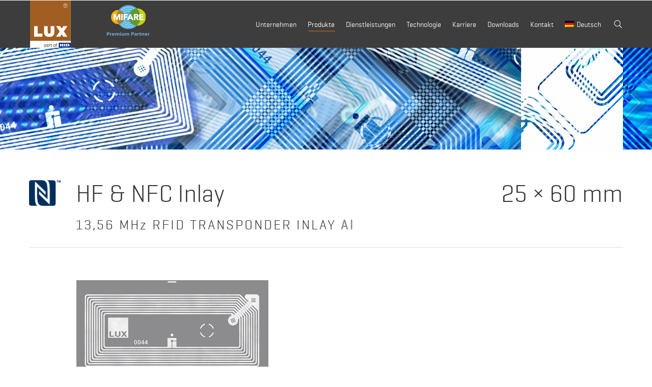

--- FILE ---
content_type: text/html; charset=UTF-8
request_url: https://www.lux-ident.com/de/produkte/hf-nfc-inlay-25-x-60-al/
body_size: 23532
content:
<!DOCTYPE html>
<!--[if IE 6]>
<html id="ie6" class="ancient-ie old-ie no-js" lang="de-DE" prefix="og: http://ogp.me/ns#">
<![endif]-->
<!--[if IE 7]>
<html id="ie7" class="ancient-ie old-ie no-js" lang="de-DE" prefix="og: http://ogp.me/ns#">
<![endif]-->
<!--[if IE 8]>
<html id="ie8" class="old-ie no-js" lang="de-DE" prefix="og: http://ogp.me/ns#">
<![endif]-->
<!--[if IE 9]>
<html id="ie9" class="old-ie9 no-js" lang="de-DE" prefix="og: http://ogp.me/ns#">
<![endif]-->
<!--[if !(IE 6) | !(IE 7) | !(IE 8)  ]><!-->
<html class="no-js" lang="de-DE" prefix="og: http://ogp.me/ns#">
<!--<![endif]-->
<head>
	<meta charset="UTF-8" />
	<meta name="format-detection" content="telephone=no" />
	<meta name="description" content="LUX-IDent ist ein führender Hersteller von RFID Transpondern in Mittel- und Osteuropa. Unser Produktportfolie enthält Transponder, Inlays, Disk Tags, Schlüsselanhänger, Armbänder, usw." />
		<meta name="viewport" content="width=device-width, initial-scale=1, maximum-scale=1">
		<script nonce='ff91ea9655' type="text/javascript">
function createCookie(a,d,b){if(b){var c=new Date;c.setTime(c.getTime()+864E5*b);b="; expires="+c.toGMTString()}else b="";document.cookie=a+"="+d+b+"; path=/"}function readCookie(a){a+="=";for(var d=document.cookie.split(";"),b=0;b<d.length;b++){for(var c=d[b];" "==c.charAt(0);)c=c.substring(1,c.length);if(0==c.indexOf(a))return c.substring(a.length,c.length)}return null}function eraseCookie(a){createCookie(a,"",-1)}
function areCookiesEnabled(){var a=!1;createCookie("testing","Hello",1);null!=readCookie("testing")&&(a=!0,eraseCookie("testing"));return a}(function(a){var d=readCookie("devicePixelRatio"),b=void 0===a.devicePixelRatio?1:a.devicePixelRatio;areCookiesEnabled()&&null==d&&(createCookie("devicePixelRatio",b,7),1!=b&&a.location.reload(!0))})(window);
</script>	<link rel="profile" href="https://gmpg.org/xfn/11" />
	<link rel="pingback" href="https://www.lux-ident.com/xmlrpc.php" />
	<!--[if IE]>
	<script nonce='14b74bc557' src="//html5shiv.googlecode.com/svn/trunk/html5.js"></script>
	<![endif]-->
	<!-- icon -->
<link rel="icon" href="https://www.lux-ident.com/wp-content/uploads/2017/09/logo-lux-ident-2017-16.png" type="image/png" />
<link rel="shortcut icon" href="https://www.lux-ident.com/wp-content/uploads/2017/09/logo-lux-ident-2017-16.png" type="image/png" />
<script nonce='bd1f30064e'>
  (function(i,s,o,g,r,a,m){i['GoogleAnalyticsObject']=r;i[r]=i[r]||function(){
  (i[r].q=i[r].q||[]).push(arguments)},i[r].l=1*new Date();a=s.createElement(o),
  m=s.getElementsByTagName(o)[0];a.async=1;a.src=g;m.parentNode.insertBefore(a,m)
  })(window,document,'script','//www.google-analytics.com/analytics.js','ga');

  ga('create', 'UA-2965086-1', 'auto');
  ga('send', 'pageview');

</script><title>HF &amp; NFC Inlay 25 x 60 Al - LUX-IDent s.r.o. - the leading RFID transponder manufacturer based in the Central Europe</title>

<!-- This site is optimized with the Yoast SEO plugin v3.7.1 - https://yoast.com/wordpress/plugins/seo/ -->
<link rel="canonical" href="https://www.lux-ident.com/de/produkte/hf-nfc-inlay-25-x-60-al/" />
<meta property="og:locale" content="de_DE" />
<meta property="og:type" content="article" />
<meta property="og:title" content="HF &amp; NFC Inlay 25 x 60 Al - LUX-IDent s.r.o. - the leading RFID transponder manufacturer based in the Central Europe" />
<meta property="og:url" content="https://www.lux-ident.com/de/produkte/hf-nfc-inlay-25-x-60-al/" />
<meta property="og:site_name" content="LUX-IDent s.r.o. - the leading RFID transponder manufacturer based in the Central Europe" />
<meta property="og:image" content="https://www.lux-ident.com/wp-content/uploads/2020/04/feature_img_prod_HF-inlay-25x60-Al.jpg" />
<meta property="og:image:width" content="512" />
<meta property="og:image:height" content="512" />
<meta name="twitter:card" content="summary" />
<meta name="twitter:title" content="HF &amp; NFC Inlay 25 x 60 Al - LUX-IDent s.r.o. - the leading RFID transponder manufacturer based in the Central Europe" />
<meta name="twitter:image" content="https://www.lux-ident.com/wp-content/uploads/2020/04/feature_img_prod_HF-inlay-25x60-Al.jpg" />
<!-- / Yoast SEO plugin. -->

<link rel="alternate" type="application/rss+xml" title="LUX-IDent s.r.o. - the leading RFID transponder manufacturer based in the Central Europe &raquo; Feed" href="https://www.lux-ident.com/de/feed/" />
<link rel="alternate" type="application/rss+xml" title="LUX-IDent s.r.o. - the leading RFID transponder manufacturer based in the Central Europe &raquo; Comments Feed" href="https://www.lux-ident.com/de/comments/feed/" />
		<script nonce='ff91ea9655' type="text/javascript">
			window._wpemojiSettings = {"baseUrl":"https:\/\/s.w.org\/images\/core\/emoji\/72x72\/","ext":".png","source":{"concatemoji":"https:\/\/www.lux-ident.com\/wp-includes\/js\/wp-emoji-release.min.js?ver=7a0b5c9f627b61bcf153b258e5bfbd04"}};
			!function(a,b,c){function d(a){var c,d,e,f=b.createElement("canvas"),g=f.getContext&&f.getContext("2d"),h=String.fromCharCode;return g&&g.fillText?(g.textBaseline="top",g.font="600 32px Arial","flag"===a?(g.fillText(h(55356,56806,55356,56826),0,0),f.toDataURL().length>3e3):"diversity"===a?(g.fillText(h(55356,57221),0,0),c=g.getImageData(16,16,1,1).data,g.fillText(h(55356,57221,55356,57343),0,0),c=g.getImageData(16,16,1,1).data,e=c[0]+","+c[1]+","+c[2]+","+c[3],d!==e):("simple"===a?g.fillText(h(55357,56835),0,0):g.fillText(h(55356,57135),0,0),0!==g.getImageData(16,16,1,1).data[0])):!1}function e(a){var c=b.createElement("script");c.src=a,c.type="text/javascript",b.getElementsByTagName("head")[0].appendChild(c)}var f,g;c.supports={simple:d("simple"),flag:d("flag"),unicode8:d("unicode8"),diversity:d("diversity")},c.DOMReady=!1,c.readyCallback=function(){c.DOMReady=!0},c.supports.simple&&c.supports.flag&&c.supports.unicode8&&c.supports.diversity||(g=function(){c.readyCallback()},b.addEventListener?(b.addEventListener("DOMContentLoaded",g,!1),a.addEventListener("load",g,!1)):(a.attachEvent("onload",g),b.attachEvent("onreadystatechange",function(){"complete"===b.readyState&&c.readyCallback()})),f=c.source||{},f.concatemoji?e(f.concatemoji):f.wpemoji&&f.twemoji&&(e(f.twemoji),e(f.wpemoji)))}(window,document,window._wpemojiSettings);
		</script>
		<style nonce='4a6331c23a' type="text/css">
img.wp-smiley,
img.emoji {
	display: inline !important;
	border: none !important;
	box-shadow: none !important;
	height: 1em !important;
	width: 1em !important;
	margin: 0 .07em !important;
	vertical-align: -0.1em !important;
	background: none !important;
	padding: 0 !important;
}
</style>
<link rel='stylesheet' id='layerslider-css'  href='https://www.lux-ident.com/wp-content/plugins/LayerSlider/static/css/layerslider.css?ver=5.3.2' type='text/css' media='all' />
<link rel='stylesheet' id='ls-user-css'  href='https://www.lux-ident.com/wp-content/uploads/layerslider.custom.css?ver=5.3.2' type='text/css' media='all' />
<link rel='stylesheet' id='ls-google-fonts-css'  href='https://fonts.googleapis.com/css?family=Lato:100,300,regular,700,900%7COpen+Sans:300%7CIndie+Flower:regular%7COswald:300,regular,700&#038;subset=latin%2Clatin-ext' type='text/css' media='all'  crossorigin="anonymous" integrity="sha256-NNdyiYD2ISUH6S4Z6BbyLf3KPBA18Vui2p+QWaGfODM=" />
<link rel='stylesheet' id='contact-form-7-css'  href='https://www.lux-ident.com/wp-content/plugins/contact-form-7/includes/css/styles.css?ver=4.5.1' type='text/css' media='all' />
<link rel='stylesheet' id='popup-maker-site-css'  href='https://www.lux-ident.com/wp-content/plugins/popup-maker/assets/css/site.min.css?ver=1.6.6' type='text/css' media='all' />
<link rel='stylesheet' id='rs-plugin-settings-css'  href='https://www.lux-ident.com/wp-content/plugins/revslider/rs-plugin/css/settings.css?ver=4.6.92' type='text/css' media='all' />
<style nonce='ca5e56b6ad' id='rs-plugin-settings-inline-css' type='text/css'>
.tp-caption a{color:#ff7302;text-shadow:none;-webkit-transition:all 0.2s ease-out;-moz-transition:all 0.2s ease-out;-o-transition:all 0.2s ease-out;-ms-transition:all 0.2s ease-out}.tp-caption a:hover{color:#ffa902}
</style>
<link rel='stylesheet' id='js_composer_front-css'  href='https://www.lux-ident.com/wp-content/plugins/js_composer/assets/css/js_composer.css?ver=4.5.1' type='text/css' media='all' />
<link rel='stylesheet' id='dt-main-css'  href='https://www.lux-ident.com/wp-content/themes/dt-the7/css/main.min.css?ver=2.1.3' type='text/css' media='all' />
<!--[if lt IE 9]>
<link rel='stylesheet' id='dt-old-ie-css'  href='https://www.lux-ident.com/wp-content/themes/dt-the7/css/old-ie.min.css?ver=2.1.3' type='text/css' media='all' />
<![endif]-->
<link rel='stylesheet' id='dt-awsome-fonts-css'  href='https://www.lux-ident.com/wp-content/themes/dt-the7/css/font-awesome.min.css?ver=2.1.3' type='text/css' media='all' />
<link rel='stylesheet' id='dt-fontello-css'  href='https://www.lux-ident.com/wp-content/themes/dt-the7/css/fontello/css/fontello.css?ver=2.1.3' type='text/css' media='all' />
<!--[if lt IE 9]>
<link rel='stylesheet' id='dt-custom-old-ie.less-css'  href='https://www.lux-ident.com/wp-content/uploads/wp-less/dt-the7/css/custom-old-ie-adab3bb566.css?ver=2.1.3' type='text/css' media='all' />
<![endif]-->
<link rel='stylesheet' id='dt-main.less-css'  href='https://www.lux-ident.com/wp-content/uploads/wp-less/dt-the7/css/main-adab3bb566.css?ver=2.1.3' type='text/css' media='all' />
<link rel='stylesheet' id='dt-custom.less-css'  href='https://www.lux-ident.com/wp-content/uploads/wp-less/dt-the7/css/custom-adab3bb566.css?ver=2.1.3' type='text/css' media='all' />
<link rel='stylesheet' id='dt-media.less-css'  href='https://www.lux-ident.com/wp-content/uploads/wp-less/dt-the7/css/media-adab3bb566.css?ver=2.1.3' type='text/css' media='all' />
<link rel='stylesheet' id='wpml.less-css'  href='https://www.lux-ident.com/wp-content/uploads/wp-less/dt-the7/css/wpml-adab3bb566.css?ver=2.1.3' type='text/css' media='all' />
<link rel='stylesheet' id='style-css'  href='https://www.lux-ident.com/wp-content/themes/dt-the7/style.css?ver=2.1.3' type='text/css' media='all' />
<style nonce='935a79e964' id='style-inline-css' type='text/css'>
/* pismo Geogrotesque */
@font-face{
	font-family: "Geogrotesque";
	font-style: normal;
	font-weight: 300;
	src:url("/wp-content/uploads/fonts/Geogrotesque-Lt.eot?#iefix");
	src:url("/wp-content/uploads/fonts/Geogrotesque-Lt.eot?#iefix") format("eot"),
	url("/wp-content/uploads/fonts/Geogrotesque-Lt.woff2") format("woff2"),
	url("/wp-content/uploads/fonts/Geogrotesque-Lt.woff") format("woff"),
	url("/wp-content/uploads/fonts/Geogrotesque-Lt.ttf") format("truetype");
}
@font-face{
	font-family: "Geogrotesque";
	font-style: italic;
	font-weight: 300;
	src:url("/wp-content/uploads/fonts/Geogrotesque-LtIt.eot?#iefix");
	src:url("/wp-content/uploads/fonts/Geogrotesque-LtIt.eot?#iefix") format("eot"),
	url("/wp-content/uploads/fonts/Geogrotesque-LtIt.woff2") format("woff2"),
	url("/wp-content/uploads/fonts/Geogrotesque-LtIt.woff") format("woff"),
	url("/wp-content/uploads/fonts/Geogrotesque-LtIt.ttf") format("truetype");
}
@font-face{
	font-family: "Geogrotesque";
	font-style: normal;
	font-weight: 400;
	src:url("/wp-content/uploads/fonts/Geogrotesque-Rg.eot?#iefix");
	src:url("/wp-content/uploads/fonts/Geogrotesque-Rg.eot?#iefix") format("eot"),
	url("/wp-content/uploads/fonts/Geogrotesque-Rg.woff2") format("woff2"),
	url("/wp-content/uploads/fonts/Geogrotesque-Rg.woff") format("woff"),
	url("/wp-content/uploads/fonts/Geogrotesque-Rg.ttf") format("truetype");
}
@font-face{
	font-family: "Geogrotesque";
	font-style: italic;
	font-weight: 400;
	src:url("/wp-content/uploads/fonts/Geogrotesque-RgIt.eot?#iefix");
	src:url("/wp-content/uploads/fonts/Geogrotesque-RgIt.eot?#iefix") format("eot"),
	url("/wp-content/uploads/fonts/Geogrotesque-RgIt.woff2") format("woff2"),
	url("/wp-content/uploads/fonts/Geogrotesque-RgIt.woff") format("woff"),
	url("/wp-content/uploads/fonts/Geogrotesque-RgIt.ttf") format("truetype");
}
@font-face{
	font-family: "Geogrotesque";
	font-style: normal;
	font-weight: 500;
	src:url("/wp-content/uploads/fonts/Geogrotesque-Md.eot?#iefix");
	src:url("/wp-content/uploads/fonts/Geogrotesque-Md.eot?#iefix") format("eot"),
	url("/wp-content/uploads/fonts/Geogrotesque-Md.woff2") format("woff2"),
	url("/wp-content/uploads/fonts/Geogrotesque-Md.woff") format("woff"),
	url("/wp-content/uploads/fonts/Geogrotesque-Md.ttf") format("truetype");
}
@font-face{
	font-family: "Geogrotesque";
	font-style: italic;
	font-weight: 500;
	src:url("/wp-content/uploads/fonts/Geogrotesque-MdIt.eot?#iefix");
	src:url("/wp-content/uploads/fonts/Geogrotesque-MdIt.eot?#iefix") format("eot"),
	url("/wp-content/uploads/fonts/Geogrotesque-MdIt.woff2") format("woff2"),
	url("/wp-content/uploads/fonts/Geogrotesque-MdIt.woff") format("woff"),
	url("/wp-content/uploads/fonts/Geogrotesque-MdIt.ttf") format("truetype");
}

/* chyba nezobrazování obrázků v nejnovějším safari - start*/

html:not(.mobile-true) #main img:not(.animate-element, .ls-s-1), html:not(.mobile-true) #header img, html:not(.mobile-true) #bottom-bar img { opacity: 1 !important; }

/* chyba nezobrazování obrázků v nejnovějším safari - end*/

/* prvky a */
a {
text-decoration: none !important;
}

/* prvky h1, h2 */
h1, .lux_h1 h1 {
padding-bottom: 24px;
border-bottom: 1px #e0e0e0 solid;
}
h2 {
letter-spacing: 3px;
text-transform: uppercase;
}

/* Team author */
.team-author p {
font-weight: 400;
font-style: normal;
}

/* Benefit title - popiska souboru ke stazeni */
.benefit-title {
font-weight: 300;
font-style: normal;
}

/* spodni pruh */
div#bottom-bar {
font-size: 11.6px;
line-height: inherit;
border-bottom: 1px solid rgba(119,119,119,0.15);
}
div#bottom-bar .wf-table {
height: 40px;
}

/* horni float menu - bez horniho a dolniho okraje */
#phantom .ph-wrap.with-logo .ph-wrap-content .logo-box {
padding-top: 0 !important;
padding-bottom: 0 !important;
}

/* zarovnani nabidky filtrovani produktu - product portfolio */
.filter {
text-align: left !important;
}

/* velikost prostoru pro ikony produktu ve vypisu produktu - product portfolio */
div.wf-cell .links-container > a {
width: 60px;
height: 60px;
}

/* pred a po - vertikalni - barva delici cary */
div.lux_beforeafter div.twentytwenty-horizontal .twentytwenty-handle::before, div.lux_beforeafter div.twentytwenty-horizontal .twentytwenty-handle::after {
background-color: #a15e23 !important;
}
div.lux_beforeafter.lux_beforeafter_outline div.twentytwenty-horizontal .twentytwenty-handle::before, div.lux_beforeafter.lux_beforeafter_outline div.twentytwenty-horizontal .twentytwenty-handle::after {
box-shadow: 2px 0 2px white;
}
div.lux_beforeafter div.twentytwenty-horizontal .twentytwenty-handle {
border-color: #a15e23 !important;
}
div.lux_beforeafter.lux_beforeafter_outline div.twentytwenty-horizontal .twentytwenty-handle {
background-color: rgba(255,255,255,0.5);
}
div.lux_beforeafter div.twentytwenty-horizontal .twentytwenty-handle .twentytwenty-left-arrow {
border-right-color: #a15e23 !important;
}
div.lux_beforeafter div.twentytwenty-horizontal .twentytwenty-handle .twentytwenty-right-arrow {
border-left-color: #a15e23 !important;
}
/* pred a po - horizontalni - barva delici cary */
div.lux_beforeafter div.twentytwenty-vertical .twentytwenty-handle::before, div.lux_beforeafter div.twentytwenty-vertical .twentytwenty-handle::after {
background-color: #a15e23 !important;
}
div.lux_beforeafter div.twentytwenty-vertical .twentytwenty-handle {
border-color: #a15e23 !important;
}
div.lux_beforeafter div.twentytwenty-vertical .twentytwenty-handle .twentytwenty-down-arrow {
border-top-color: #a15e23 !important;
}
div.lux_beforeafter div.twentytwenty-vertical .twentytwenty-handle .twentytwenty-up-arrow {
border-bottom-color: #a15e23 !important;
}
/* mensi velikost wrapperu prvku before/after pro Key fob locket */
.lux_beforeafter_kflocket .twentytwenty-wrapper {
padding: 0 10%;
}
/* mensi velikost wrapperu prvku before/after pro Wrist band Watch */
.lux_beforeafter_wbwatch .twentytwenty-wrapper {
padding: 0 20%;
}
/* mensi velikost wrapperu prvku before/after pro Wrist band Active */
.lux_beforeafter_wbactive .twentytwenty-wrapper {
padding: 0 31%;
}
/* mensi velikost wrapperu prvku before/after pro Dome tags */
.lux_beforeafter_dometags .twentytwenty-wrapper {
max-width: 375px;
}
/* nadpis vypisu obchodnich obratu - prvek progress bar */
.lux_revenues h2.wpb_heading.wpb_progress_bar_heading {
font-size: 26px;
text-align: center;
}
/* popiska v progress baru */
.lux_revenues small.vc_label {
font-size: 16px;
color: #777 !important;
}
/* ciselny udaj a jednotky v popice v progress baru */
.lux_revenues small.vc_label span.vc_label_units {
color: black !important;
padding-left: 0.3em;
}
/* download letaku u konkretniho produktu - zarovnani bloku vpravo */
div.lux_benefits_download section.benefits-grid div.wf-cell {
text-align: left !important;
}
/* Mifare Premium Partner - logo v horni liste */
.wf-table div.soc-ico.custom-bg.hover-accent-bg {
position: absolute;
/* left: 150px; */
left: 11%;
top: -2px;
margin-left: 0;
}
.wf-table.wf-mobile-collapsed div.soc-ico.custom-bg.hover-accent-bg {
top: 80px;
left: 100px;
}
.wf-table div.soc-ico.custom-bg.hover-accent-bg a::before {
background-color: transparent !important;
}
.wf-table .soc-ico a::before, .soc-ico a.hover::before, .soc-ico a::after, .soc-ico a.hover::after {
transform: none !important;
display: none !important;
}
.wf-table .soc-ico.custom-bg a:hover, .soc-ico a:hover {
background-image: url("/wp-content/uploads/2020/04/Mifare_Premium_Partner80.png") !important;
}
.wf-table div.soc-ico.custom-bg.hover-accent-bg a.website {
width: 85px;
height: 80px;
background-image: url("/wp-content/uploads/2020/04/Mifare_Premium_Partner80.png");
border: 0;
border-radius: 0;
}
.wf-table div.soc-ico.custom-bg.hover-accent-bg a.website svg.icon {
display: none;
}
.wf-table.wf-mobile-collapsed div.soc-ico.custom-bg.hover-accent-bg a.website {
z-index: 1;
}
/* seznam - cervene ctvercove odrazky a pismo */
.lux_list_square li::before, .lux_list_square_tab li::before {
  color: transparent;
  position: absolute;
  width: 11px;
  height: 11px;
  background-color: #a15e23;
  content: "–";  
  margin: 9px 0em 0 -20px;
}
.lux_list_square_tab li::before {
  width: 9px;
  height: 9px;
  margin: 9px 0em 0 -20px;
}
.lux_list_square li li::before {
  width: 9px;
  height: 9px;
  background-color: #444;
}
.lux_list_square li li li::before {
  width: 9px;
  height: 9px;
  background-color: #777777;
}
.lux_list_square li li li li::before {
  width: auto;
  height: auto;
  background-color: transparent;
  color: #777777;
  margin-top: 0;
}
.lux_list_square li, .lux_list_numbered li, .lux_list_square_tab li {
font-weight: 300;
font-size: 18px;
line-height: 1.6;
}
.lux_list_square li, .lux_list_square_tab li {
list-style-type: none;
}
.lux_list_square_tab li {
font-weight: inherit;
font-size: inherit;
}
/* barva LUX-IDent pro text*/
.lux_tcolor {
color: #a15e23;
}
/* bold - definice */
b, strong {
font-weight: 500 !important;
}
/* animace prvku - defaultni cas */
.no-touch .animate-element.start-animation {
animation-duration: 2s !important;
}
/* nadpis sekce kontaktniho formulare u produktu - prvek accordion */
#main .wpb_content_element #lux_ask_form_title .wpb_accordion_header > a {
color: #333;
font-size: 27px;
line-height: 35px;
font-weight: 300 !important;
font-style: normal !important;
}
#main .wpb_content_element #lux_ask_form_title .wpb_accordion_header[aria-expanded="true"] > a {
margin-bottom: 1em !important;
}

/* scroller services na homepage - styl titulku */
.lux_services_scroll .rollover-content h3.entry-title {
text-shadow: 0px 0px 10px #000, 1px 1px 3px #000, -1px -1px 3px #000;
text-transform: uppercase !important;
letter-spacing: 2px;
}
/* rozcestnik services services a scroller services na homepage - zmena ikony link na ikonu details - sipka */
.lux_services_portfolio1 .project-link::after, .lux_services_scroll .project-link::after {
background-image: url("data:image/svg+xml,%3Csvg%20version=%221.1%22%20xmlns=%22http://www.w3.org/2000/svg%22%20xmlns:xlink=%22http://www.w3.org/1999/xlink%22%20x=%220px%22%20y=%220px%22%20width=%2224px%22%20height=%2224px%22%20viewBox=%220%200%2024%2024%22%20enable-background=%22new%200%200%2024%2024%22%20xml:space=%22preserve%22%3E%3Cpath%20fill=%22white%22%20d=%22M1.114,20.999c-0.092,0-0.187-0.011-0.281-0.037c-0.484-0.129-0.823-0.574-0.824-1.082c-0.001-0.213,0.585-6.442,3.585-9.192c2.471-2.516,5.098-3.415,9.469-3.611l-0.033-4.255c0-0.453,0.415-0.812,0.827-0.985c0.413-0.173,0.892-0.079,1.206,0.243l8.384,8.501c0.375,0.38,0.431,0.973,0.142,1.418c-0.05,0.065-0.099,0.128-0.152,0.179c-0.334,0.342-8.373,8.493-8.373,8.493c-0.316,0.32-0.793,0.416-1.206,0.24c-0.412-0.174-0.827-0.646-0.827-1.102l-0.002-4.268c-0.279-0.012-0.789-0.026-1.156,0.005c-2.515,0.212-7.601,0.984-9.796,4.887C1.874,20.787,1.506,20.999,1.114,20.999z%20M10.636,13.699c1.364-0.177,1.812-0.214,3.238-0.105c0.721,0.036,1.12,0.771,1.12,1.344l0.049,3.35l6.534-6.912l-6.472-6.717l-0.024,3.155c0,0.62-0.717,1.05-1.326,1.072C5.823,9.16,3.969,12.281,1.901,17.846C4.096,15.024,7.469,14.188,10.636,13.699z%22/%3E%3C/svg%3E");
}
/* rozcestnik services services a scroller services na homepage - link pres celou plochu obrazku, ikona pryc - VYPNUTO */
/*
.lux_services_portfolio1 a.project-link.no-text.height-ready, .lux_services_scroll a.project-link.no-text.height-ready {
position: absolute !important;
left: 0px !important;
top: 0px !important;
width: 100% !important;
height: 100% !important;
margin: 0px !important;
border-radius: 0px !important;
background-color: transparent !important;
}
.lux_services_portfolio1 a.project-link.no-text.height-ready:hover, .lux_services_scroll a.project-link.no-text.height-ready:hover {
border-radius: 0px !important;
background-color: transparent !important;
}
.lux_services_portfolio1 a.project-link.no-text.height-ready span, .lux_services_portfolio1 a.project-link.no-text.height-ready span:hover, .lux_services_portfolio1 a.project-link.no-text.height-ready span.icon-hover {
display: none !important;
}
.lux_services_scroll a.project-link.no-text.height-ready span, .lux_services_scroll a.project-link.no-text.height-ready span:hover, . lux_services_scroll a.project-link.no-text.height-ready span.icon-hover {
display: none !important;
}
.lux_services_portfolio1 .links-container > a.project-link.no-text.height-ready::after, .lux_services_scroll .links-container > a.project-link.no-text.height-ready::after {
display: none !important;
}
*/

/* vypis clenu - cervena ikona pri hover */
.team-desc .soc-ico a .icon:hover {
fill: #a15e23 !important;
}
/* awards - tloustka ramecku okolo obrazku */
.lux_award_border.wpb_single_image .vc_single_image-wrapper.vc_box_border {
padding: 1px !important;
}

/* FAQ ikony - barva */
.lux_faq_icon.vc_toggle_square.vc_toggle_color_inverted .vc_toggle_icon::before, .lux_faq_icon.vc_toggle_square.vc_toggle_color_inverted .vc_toggle_icon::after {
background-color: #a15e23 !important;
}
.lux_faq_icon.vc_toggle_square.vc_toggle_color_inverted .vc_toggle_icon {
border-color: #a15e23 !important;
}
/* Pozadi pro FAQ rows */
.lux_bkg {
background-image: url("/wp-content/uploads/2015/09/FAQ-transponder-v2.jpg");
background-repeat: no-repeat;
background-position: right top;
background-size: 50% auto;
}
.lux_bkg_fader {
background-image: url("/wp-content/uploads/2015/09/FAQ-transponder-fader-v2.png");
background-repeat: repeat-x;
background-position: right bottom;
}
/* Vzhled vypisu odkazu v technology */
.lux_links ul {
margin-left: 0px;
list-style-type: none;
margin-bottom: 1em !important;
}
.lux_links ul li {
margin-bottom: .5em;
}
.lux_links ul li a {
display: inline-block;
width: 100%;
padding: .5em 0;
background-color: rgba(232,232,232,0.85);
border-radius: 6px;
}
.lux_links ul li a:hover {
background-color: rgba(216,216,216,0.8);
}
.lux_links ul li a span {
display: inline-block;
padding: 0 .8em;
color: #a15e23;
}
/* Mezera [dt_gap] v prvku text block s obtekanim textu */
.lux_person_portrait .gap {
clear: none !important;
}
/* Vlastnosti prvku ve vypisu kontaktu */
.lux_personal_contacts_info p {
font-size: 16px;
white-space: nowrap;
}
.lux_personal_contacts_info i.fa, .lux_company_contacts_info i.fa, .lux_person_portrait i.fa {
width: 1.5em;
}
.lux_personal_contacts_info img.vc_hidden-lg.vc_hidden-md.vc_hidden-xs {
border-radius: 50%;
margin-bottom: 1em !important;
}
/* Vlastni mezera prvku column pro oddelovac kontaktu pri nejuzsim layoutu */
.lux_personal_contacts_separator {
margin-top: 32px;
margin-bottom: 32px;
}
/* Citat bloku [dt_blockquote] v prvku text block - prizpusobeni vzhledu */
.lux_blockquote .shortcode-blockquote.block-style-widget::before {
right: inherit !important;
bottom: inherit !important;
left: 0px;
top: 0px;
width: 5px !important;
height: 100% !important;
background-size: 5px 100% !important;
background-color: #a15e23;
}
.lux_blockquote blockquote p {
color: #777 !important;
}
.lux_blockquote blockquote {
margin-top: 24px !important;
margin-bottom: 24px !important;
}
/* Prvek div tridy wpb_wrapper pro bilou ikonu produktu nahore v titulnim obrazku bez line-height, aby nezvetsoval vysku*/
.lux_prod_title_icon .wpb_wrapper {
line-height: 0;
}
/* Obalujici div pro buttony frekvenci v sekci Technology */
.lux_freq_button {
display: inline-block;
vertical-align: top;
margin-bottom: 20px;
}
/* Podoba odkazu v sekci Sitemap - SMAZAT
.lux_list_sitemap a, .lux_list_sitemap a:link {
color: #777 !important;
}
*/
/* Sitemap menu */
.lux_sitemap .widget {
border-top: none !important;
}
.lux_sitemap .widget ul.menu {
margin: 0 0 10px 20px !important;
}
.lux_sitemap .widget .menu li {
font-weight: 300;
font-size: 18px;
line-height: 1.6;
list-style-type: none;
color: #777777;
border: none;
margin: 0;
padding: 0;
}
.lux_sitemap .widget .menu li::before {
  color: transparent;
  position: absolute;
  width: 11px;
  height: 11px;
  background-color: #a15e23;
  content: "–";  
  margin: 8px 0em 0 -20px;
}
.lux_sitemap .widget .menu li li::before {
  width: 9px;
  height: 9px;
  background-color: #444;
}
.lux_sitemap .widget .menu li li li::before {
  width: 9px;
  height: 9px;
  background-color: #777777;
}
.lux_sitemap .widget .menu li li li li::before {
  width: auto;
  height: auto;
  background-color: transparent;
  color: #777777;
  margin-top: 0;
}
.lux_sitemap li a, .lux_sitemap li a:link {
color: #777777;
}
.lux_sitemap li.menu-item-language {
display: none !important;
}

/* jazykove menu */
li.menu-item-language-current {
text-align: left !important;
}
li.menu-item-language-current ul.sub-menu {
visibility: hidden;
position: absolute;
}
li.menu-item-language-current:hover ul.sub-menu {
visibility: visible;
}
a#mobile-menu ~ div.dl-container li.menu-item-language-current ul.sub-menu {
visibility: visible;
}
ul.submenu-languages {
background-color: rgba(255,255,255,0.9);
box-shadow: 0 0 3px rgba(0,0,0,0.5);
}
a#mobile-menu ~ div.dl-container ul.submenu-languages {
background-color: rgba(255,255,255,1.0);
}
ul.submenu-languages li {
line-height: normal;
}
ul.submenu-languages li > a {
display: block;
padding: 0.5em 0.8em;
white-space: nowrap;
font-size: 13px;
}
ul.submenu-languages li > a:hover {
background-color: rgba(0,0,0,0.1);
}
a#mobile-menu ~ div.dl-container ul.submenu-languages li > a:hover {
background-color: transparent;
}
a[href^="tel:"], span.nowr_col {
color: inherit;
}
span.nowr, span.nowr_col {
white-space: nowrap;
}
span.ul {
text-decoration: underline;
}
/* General Terms and Condidions of Sales */
.gtcsc {
text-align: justify;
}
.gtcsc h1, .gtcsc h2, .gtcsc h3 {
text-align: left;
font-size: 30px;
text-transform: none;
letter-spacing: normal;
}
.gtcsc h1 {
border-bottom: none;
}
.gtcsc h3 {
font-size: 19px;
font-weight: 400;
}
.gtcsc sup {
color: inherit;
}
.gtcsc ol {
list-style-type: upper-roman;
font-size: 19px;
font-weight: 400;
}
.gtcsc ol li ol {
list-style-type: decimal;
font-size: 16.7px;
font-weight: 300;
}
.gtcsc ol li ol li ol {
counter-reset: section;
list-style-type: none;
margin-left: 1.7em;
}
.gtcsc ol li ol li ol li:before {
counter-increment: section;
content: "(" counter(section,lower-roman) ") ";
position: absolute;
margin-left: -1.7em;
}
.gtcsc dl {
font-size: 17px;
font-weight: 300;
margin-bottom: 10px;
}
.gtcsc dt {
font-weight: 400;
margin-top: .5em;
line-height: 120%;
}
.gtcsc dd {
}
/* HF and NFC inlays stuff */
.hc-nfc-inlay-parameter {
float: right;
color: inherit;
}
@media (max-width: 749px) {
.hc-nfc-inlay-parameter {
float: none !important;
}
}
.hc-nfc-inlay-subtitle {
display: inline-block;
text-transform: uppercase;
letter-spacing: 3px; 
font-weight: 300;
color: inherit;
}
.hc-nfc-inlay-mat-al, .hc-nfc-inlay-mat-cu {
text-transform: none !important;
font-weight: 500;
color: #888;
}
.hc-nfc-inlay-mat-cu {
color: #e2ac8f;
}
a.hc-nfc-product-tab-txt-link, a.hc-nfc-product-tab-txt-link:hover {
display: inline-block;
padding: 0.75em;
background-color: #e8e8e8;
color: inherit;
border-radius: 7px;
}
a.hc-nfc-product-tab-txt-link:hover {
background-color: #d8d8d8;
}
/* Products menu filter */
.lux_prod_filter ul {
text-align: center;
padding-bottom: 48px;
}
.lux_prod_filter ul li {
display: inline-block;
margin: 0 0 1.5em 1.5em !important;
border: none !important
}
.lux_prod_filter ul li:first-child {
margin: 0 0 1.5em 0 !important
}
.lux_prod_filter ul li a {
padding: 0.85em !important;
background-color: rgb(238, 238, 238);
margin: 0 !important;
border-radius: 6px;
font-size: 16px;
}
.lux_prod_filter ul li a:hover {
background-color: #a15e23;
color: white;
}
/* horni dropdown menu - vetsi sirka pro polozku */
.sub-nav li {
padding: 0 8px !important;
}
.sub-nav li a {
padding: 7px 10px 7px 10px !important;
}

/* Vypis produktu pomoci vlastniho grid prvku definovaneho ve Visual composer-Grid elements*/
.lux_grid_product {
    display: inline-block !important;
    min-width: 290px;
    padding-left: 0 !important;
    padding-right: 0 !important;
    float: left;
}
@media (max-width: 579px) {
.lux_grid_product {
    width: 100%;
    display: block;
}
}
@media (min-width: 580px) {
.lux_grid_product {
    width: 50%;
}
}
@media (min-width: 870px) {
.lux_grid_product {
    width: 33.33%;
}
}
@media (min-width: 1160px) {
.lux_grid_product {
    width: 25%;
}
}
@media (min-width: 1450px) {
.lux_grid_product {
    width: 20%;
}
}
@media (min-width: 1740px) {
.lux_grid_product {
    width: 16.66%;
}
}
.lux_grid_product div.vc_gitem-zone-mini .vc_gitem-post-data-source-post_title {
margin: 0;
padding: .5em 1em;
font-size: 18px;
font-weight: 400;
color: white;
transition: font-size .5s;
}
.lux_grid_product .vc_is-hover div.vc_gitem-zone-mini .vc_gitem-post-data-source-post_title {
font-size: 115%;
}
.lux_grid_product div.vc_gitem-zone-mini .vc_gitem_row {
background-color: rgba(0,0,0,0.8);
min-height: 15%;
display: flex;
align-items: center;
transition: min-height .5s;
}
.lux_grid_product .vc_is-hover div.vc_gitem-zone-mini .vc_gitem_row {
min-height: 100%;
}
.lux_grid_product div.vc_gitem-zone-mini .vc_gitem-col {
padding: 0 !important;
}
/* Vypis produktu pomoci vlastniho grid prvku END */

/* Vypis kategorii produktu podle pouziti na homepage pomoci vlastniho grid prvku */
.lux_grid_product_category_by_use div[data-vc-grid-content="true"] {
margin-left: -20px;
margin-right: -20px;
}
.lux_grid_product_category {
    padding-left: 20px !important;
    padding-right: 20px !important;
}
.lux_grid_product_category .vc_gitem-post-meta-field-category_description {
font-size: 19px;
font-style: normal;
font-weight: 300;
line-height: 1.6;
}
/* Vypis kategorii produktu podle pouziti na homepage pomoci vlastniho grid prvku END */

/* Tabulka cipu */
.lux_chip_table table {
border: none;
background-color: rgb(248, 248, 248);
font-size: 17px;
line-height: 27px;
}
.lux_chip_table table td {
padding: .6em .5em .6em .3em;
}
.lux_chip_table_centered table td {
text-align: center;
}
.lux_chip_table table thead tr {
background-color: #a15e23;
}
.lux_chip_table table thead tr td {
color: #ffffff;
border-top: inherit !important;
border-bottom: inherit !important;
font-weight: 400;
}
.lux_chip_table table thead tr + tr {
border-top: 1px solid #ffffff;
}
.lux_chip_table table thead tr:first-child {
border-top: 1px solid #a15e23;
}
.lux_chip_table table thead tr:last-child {
border-bottom: none;
}
.lux_chip_table table thead tr td + td {
border-left: 1px solid white;
}
.lux_chip_table table thead tr td:first-child {
border-left: 1px solid #a15e23 !important;
}
.lux_chip_table table thead tr td:last-child {
border-right: 1px solid #a15e23 !important;
}
.lux_chip_table table tbody tr td {
border: 1px solid #d4d4d4;
}
.lux_chip_table_rowhead table tbody tr th {
color: #000;
background-color: #ecdfd3;
font-weight: inherit;
border: 1px solid #d4d4d4;
}
.lux_chip_table_colhead table tbody tr {
border-top: 1px solid #fff !important;
border-bottom: 1px solid #fff !important;
border-left: 1px solid #a15e23 !important;
}
.lux_chip_table_colhead table tbody tr:first-child {
border-top: 1px solid #a15e23 !important;
}
.lux_chip_table_colhead table tbody tr:last-child {
border-bottom: 1px solid #a15e23 !important;
}
.lux_chip_table_colhead table tbody tr th {
color: #fff;
font-weight: inherit;
background-color: #a15e23;
border-top: inherit !important;
border-bottom: inherit !important;
}
.lux_chip_table_colhead table thead + tbody tr:first-child {
border-top: 1px solid #fff !important;
}
/* tabulka NFC Label Starter Kit */
.lux_starter_kit_table tr td:nth-child(2n-1) {
text-align: center;
}
.lux_starter_kit_table tbody tr td:nth-child(1) {
min-width: 40px;
}
@media (max-width: 600px) {
.lux_starter_kit_table {
    font-size: 80%;
}
}
/* Tabulka cipu END */
/* NFC starter kit image in Technology */
@media (max-width: 879px) {
.nfc_starter_img-xs {
float: none;
display: block;
margin: 16px 0 !important;
}
}
/* NFC starter kit image in Technology END */

a.hid_link {
display: inline-block;
font-size: 90%;
line-height: 1.4;
margin-top: 1em;
padding: .2em .5em;
color: #00539b;
border: 1px solid #00539b;
border-radius: .4em;
}
a.hid_link:hover {
color: white;
background-color: #00539b;
}
a.hid_link::after {
content:"\f08e";
display: inline-block;
margin-left: .5em;
font: normal normal normal 14px/1 FontAwesome;
font-size: 80%;
text-rendering: auto;
-webkit-font-smoothing: antialiased;
-moz-osx-font-smoothing: grayscale;
}
/* Company quality and environment certicate images */
.lux_qual_env {
display: flex;
align-items: center;
justify-content: space-between;
flex-wrap: wrap;
}
.lux_qual_env a {
margin-bottom: 1em !important;
}
.lux_qual_env a img {
border: 1px solid #eee !important;
}
</style>
<link rel='stylesheet' id='ultimate-style-min-css'  href='https://www.lux-ident.com/wp-content/plugins/Ultimate_VC_Addons/assets/min-css/ultimate.min.css?ver=3.10' type='text/css' media='all' />
<link rel='stylesheet' id='bsf-Defaults-css'  href='https://www.lux-ident.com/wp-content/uploads/smile_fonts/Defaults/Defaults.css?ver=7a0b5c9f627b61bcf153b258e5bfbd04' type='text/css' media='all' />
<script nonce='bd1f30064e'>if (document.location.protocol != "https:") {document.location = document.URL.replace(/^http:/i, "https:");}</script><script nonce='7fc1d4286a' type='text/javascript' src='https://www.lux-ident.com/wp-content/plugins/LayerSlider/static/js/greensock.js?ver=1.11.8'></script>
<script nonce='2fe0c43394' type='text/javascript' src='https://www.lux-ident.com/wp-includes/js/jquery/jquery.js?ver=1.11.3'></script>
<script nonce='bc9a91d404' type='text/javascript' src='https://www.lux-ident.com/wp-includes/js/jquery/jquery-migrate.min.js?ver=1.2.1'></script>
<script nonce='84921b860d' type='text/javascript' src='https://www.lux-ident.com/wp-content/plugins/LayerSlider/static/js/layerslider.kreaturamedia.jquery.js?ver=5.3.2'></script>
<script nonce='0157b3c823' type='text/javascript' src='https://www.lux-ident.com/wp-content/plugins/LayerSlider/static/js/layerslider.transitions.js?ver=5.3.2'></script>
<script nonce='4618059ce8' type='text/javascript' src='https://www.lux-ident.com/wp-content/plugins/revslider/rs-plugin/js/jquery.themepunch.tools.min.js?ver=4.6.92'></script>
<script nonce='a31bdd8c64' type='text/javascript' src='https://www.lux-ident.com/wp-content/plugins/revslider/rs-plugin/js/jquery.themepunch.revolution.min.js?ver=4.6.92'></script>
<script nonce='0425cf9501' type='text/javascript'>
/* <![CDATA[ */
var dtLocal = {"passText":"Um diesen gesch\u00fctzten Eintrag anzuschauen, geben Sie bitte folgendes Passwort ein:","moreButtonText":{"loading":"Lade..."},"postID":"42807","ajaxurl":"https:\/\/www.lux-ident.com\/de\/wp-admin\/admin-ajax.php?lang=de","contactNonce":"b16e7ad22e","ajaxNonce":"f65b15ee17","pageData":{"type":"page","template":"page","layout":null},"themeSettings":{"smoothScroll":"off","lazyLoading":false,"accentColor":{"mode":"solid","color":"#a15e23"},"mobileHeader":{"firstSwitchPoint":970},"content":{"responsivenessTreshold":970,"textColor":"#777777","headerColor":"#333333"},"stripes":{"stripe1":{"textColor":"#777777","headerColor":"#333333"},"stripe2":{"textColor":"#777777","headerColor":"#333333"},"stripe3":{"textColor":"#2f363d","headerColor":"#2f363d"}}}};
/* ]]> */
</script>
<script nonce='198ea1e483' type='text/javascript' src='https://www.lux-ident.com/wp-content/themes/dt-the7/js/above-the-fold.min.js?ver=2.1.3'></script>
<script nonce='57c47b82eb' type='text/javascript' src='https://www.lux-ident.com/wp-content/plugins/Ultimate_VC_Addons/assets/min-js/ultimate.min.js?ver=3.10'></script>
<link rel='https://api.w.org/' href='https://www.lux-ident.com/de/wp-json/' />
<link rel="EditURI" type="application/rsd+xml" title="RSD" href="https://www.lux-ident.com/xmlrpc.php?rsd" />
<link rel="wlwmanifest" type="application/wlwmanifest+xml" href="https://www.lux-ident.com/wp-includes/wlwmanifest.xml" /> 

<link rel='shortlink' href='https://www.lux-ident.com/de/?p=42807' />
<link rel="alternate" type="application/json+oembed" href="https://www.lux-ident.com/de/wp-json/oembed/1.0/embed?url=https%3A%2F%2Fwww.lux-ident.com%2Fde%2Fprodukte%2Fhf-nfc-inlay-25-x-60-al%2F" />
<link rel="alternate" type="text/xml+oembed" href="https://www.lux-ident.com/de/wp-json/oembed/1.0/embed?url=https%3A%2F%2Fwww.lux-ident.com%2Fde%2Fprodukte%2Fhf-nfc-inlay-25-x-60-al%2F&#038;format=xml" />
		<script nonce='ff91ea9655' type="text/javascript">
			jQuery(document).ready(function() {
				// CUSTOM AJAX CONTENT LOADING FUNCTION
				var ajaxRevslider = function(obj) {
				
					// obj.type : Post Type
					// obj.id : ID of Content to Load
					// obj.aspectratio : The Aspect Ratio of the Container / Media
					// obj.selector : The Container Selector where the Content of Ajax will be injected. It is done via the Essential Grid on Return of Content
					
					var content = "";

					data = {};
					
					data.action = 'revslider_ajax_call_front';
					data.client_action = 'get_slider_html';
					data.token = '36d5782aba';
					data.type = obj.type;
					data.id = obj.id;
					data.aspectratio = obj.aspectratio;
					
					// SYNC AJAX REQUEST
					jQuery.ajax({
						type:"post",
						url:"https://www.lux-ident.com/de/wp-admin/admin-ajax.php",
						dataType: 'json',
						data:data,
						async:false,
						success: function(ret, textStatus, XMLHttpRequest) {
							if(ret.success == true)
								content = ret.data;								
						},
						error: function(e) {
							console.log(e);
						}
					});
					
					 // FIRST RETURN THE CONTENT WHEN IT IS LOADED !!
					 return content;						 
				};
				
				// CUSTOM AJAX FUNCTION TO REMOVE THE SLIDER
				var ajaxRemoveRevslider = function(obj) {
					return jQuery(obj.selector+" .rev_slider").revkill();
				};

				// EXTEND THE AJAX CONTENT LOADING TYPES WITH TYPE AND FUNCTION
				var extendessential = setInterval(function() {
					if (jQuery.fn.tpessential != undefined) {
						clearInterval(extendessential);
						if(typeof(jQuery.fn.tpessential.defaults) !== 'undefined') {
							jQuery.fn.tpessential.defaults.ajaxTypes.push({type:"revslider",func:ajaxRevslider,killfunc:ajaxRemoveRevslider,openAnimationSpeed:0.3});   
							// type:  Name of the Post to load via Ajax into the Essential Grid Ajax Container
							// func: the Function Name which is Called once the Item with the Post Type has been clicked
							// killfunc: function to kill in case the Ajax Window going to be removed (before Remove function !
							// openAnimationSpeed: how quick the Ajax Content window should be animated (default is 0.3)
						}
					}
				},30);
			});
		</script>
		<meta name="generator" content="WPML ver:3.3.3 stt:1,3,9;" />
<link rel="alternate" hreflang="en-US" href="https://www.lux-ident.com/products/hf-nfc-inlay-25-x-60-al/" />
<link rel="alternate" hreflang="de-DE" href="https://www.lux-ident.com/de/produkte/hf-nfc-inlay-25-x-60-al/" />
<link rel="alternate" hreflang="cs-CZ" href="https://www.lux-ident.com/cs/produkty/hf-nfc-transponder-25-x-60-al/" />
<script nonce='ff91ea9655' type="text/javascript">
(function(url){
	if(/(?:Chrome\/26\.0\.1410\.63 Safari\/537\.31|WordfenceTestMonBot)/.test(navigator.userAgent)){ return; }
	var addEvent = function(evt, handler) {
		if (window.addEventListener) {
			document.addEventListener(evt, handler, false);
		} else if (window.attachEvent) {
			document.attachEvent('on' + evt, handler);
		}
	};
	var removeEvent = function(evt, handler) {
		if (window.removeEventListener) {
			document.removeEventListener(evt, handler, false);
		} else if (window.detachEvent) {
			document.detachEvent('on' + evt, handler);
		}
	};
	var evts = 'contextmenu dblclick drag dragend dragenter dragleave dragover dragstart drop keydown keypress keyup mousedown mousemove mouseout mouseover mouseup mousewheel scroll'.split(' ');
	var logHuman = function() {
		if (window.wfLogHumanRan) { return; }
		window.wfLogHumanRan = true;
		var wfscr = document.createElement('script');
		wfscr.type = 'text/javascript';
		wfscr.async = true;
		wfscr.src = url + '&r=' + Math.random();
		(document.getElementsByTagName('head')[0]||document.getElementsByTagName('body')[0]).appendChild(wfscr);
		for (var i = 0; i < evts.length; i++) {
			removeEvent(evts[i], logHuman);
		}
	};
	for (var i = 0; i < evts.length; i++) {
		addEvent(evts[i], logHuman);
	}
})('//www.lux-ident.com/de/?wordfence_lh=1&hid=2274542AFAA43CCD183DFB1C12D41128');
</script>		<script nonce='ff91ea9655' type="text/javascript">
			dtGlobals.logoEnabled = 1;
			dtGlobals.logoURL = 'https://www.lux-ident.com/wp-content/uploads/2019/12/logo-lux-ident-2019w-80.png 1x, https://www.lux-ident.com/wp-content/uploads/2019/12/logo-lux-ident-2019w-150.png 2x';
			dtGlobals.logoW = '80';
			dtGlobals.logoH = '80';
			smartMenu = 1;
		</script>
		<meta name="generator" content="Powered by Visual Composer - drag and drop page builder for WordPress."/>
<!--[if IE 8]><link rel="stylesheet" type="text/css" href="https://www.lux-ident.com/wp-content/plugins/js_composer/assets/css/vc-ie8.css" media="screen"><![endif]--><link rel="icon" href="https://www.lux-ident.com/wp-content/uploads/2019/12/cropped-logo-lux-ident-2019-768-32x32.png" sizes="32x32" />
<link rel="icon" href="https://www.lux-ident.com/wp-content/uploads/2019/12/cropped-logo-lux-ident-2019-768-192x192.png" sizes="192x192" />
<link rel="apple-touch-icon-precomposed" href="https://www.lux-ident.com/wp-content/uploads/2019/12/cropped-logo-lux-ident-2019-768-180x180.png" />
<meta name="msapplication-TileImage" content="https://www.lux-ident.com/wp-content/uploads/2019/12/cropped-logo-lux-ident-2019-768-270x270.png" />
<style nonce='e3b6902243' type="text/css" data-type="vc_shortcodes-custom-css">.vc_custom_1694434101344{margin-bottom: 30px !important;}.vc_custom_1447251397953{margin-bottom: 32px !important;}.vc_custom_1473329303266{margin-bottom: 32px !important;}.vc_custom_1523973569855{margin-bottom: 24px !important;}.vc_custom_1473329372335{margin-bottom: 32px !important;}.vc_custom_1473329573950{margin-bottom: 32px !important;}.vc_custom_1473329630690{margin-bottom: 32px !important;}.vc_custom_1473334389881{margin-top: 48px !important;margin-bottom: 32px !important;}.vc_custom_1523973679808{margin-top: 32px !important;}.vc_custom_1523973698176{margin-bottom: 32px !important;}.vc_custom_1447251522678{margin-bottom: 32px !important;}</style><noscript><style nonce='48cdeddd60'> .wpb_animate_when_almost_visible { opacity: 1; }</style></noscript>	<style nonce='eb2f935908' id="pum-styles" type="text/css" media="all">
	/* Popup Google Fonts */
@import url('//fonts.googleapis.com/css?family=Acme|Montserrat');

/* Popup Theme 42187: Framed Border */
.pum-theme-42187, .pum-theme-framed-border { background-color: rgba( 255, 255, 255, 0.50 ) } 
.pum-theme-42187 .pum-container, .pum-theme-framed-border .pum-container { padding: 18px; border-radius: 0px; border: 20px outset #dd3333; box-shadow: 1px 1px 3px 0px rgba( 2, 2, 2, 0.97 ) inset; background-color: rgba( 255, 251, 239, 1.00 ) } 
.pum-theme-42187 .pum-title, .pum-theme-framed-border .pum-title { color: #000000; text-align: left; text-shadow: 0px 0px 0px rgba( 2, 2, 2, 0.23 ); font-family: inherit; font-size: 32px; line-height: 36px } 
.pum-theme-42187 .pum-content, .pum-theme-framed-border .pum-content { color: #2d2d2d; font-family: inherit } 
.pum-theme-42187 .pum-content + .pum-close, .pum-theme-framed-border .pum-content + .pum-close { height: 20px; width: 20px; left: auto; right: -20px; bottom: auto; top: -20px; padding: 0px; color: #ffffff; font-family: Acme; font-size: 20px; line-height: 20px; border: 1px none #ffffff; border-radius: 0px; box-shadow: 0px 0px 0px 0px rgba( 2, 2, 2, 0.23 ); text-shadow: 0px 0px 0px rgba( 0, 0, 0, 0.23 ); background-color: rgba( 0, 0, 0, 0.55 ) } 

/* Popup Theme 42186: Cutting Edge */
.pum-theme-42186, .pum-theme-cutting-edge { background-color: rgba( 0, 0, 0, 0.50 ) } 
.pum-theme-42186 .pum-container, .pum-theme-cutting-edge .pum-container { padding: 18px; border-radius: 0px; border: 1px none #000000; box-shadow: 0px 10px 25px 0px rgba( 2, 2, 2, 0.50 ); background-color: rgba( 30, 115, 190, 1.00 ) } 
.pum-theme-42186 .pum-title, .pum-theme-cutting-edge .pum-title { color: #ffffff; text-align: left; text-shadow: 0px 0px 0px rgba( 2, 2, 2, 0.23 ); font-family: Sans-Serif; font-size: 26px; line-height: 28px } 
.pum-theme-42186 .pum-content, .pum-theme-cutting-edge .pum-content { color: #ffffff; font-family: inherit } 
.pum-theme-42186 .pum-content + .pum-close, .pum-theme-cutting-edge .pum-content + .pum-close { height: 24px; width: 24px; left: auto; right: 0px; bottom: auto; top: 0px; padding: 0px; color: #1e73be; font-family: inherit; font-size: 32px; line-height: 24px; border: 1px none #ffffff; border-radius: 0px; box-shadow: -1px 1px 1px 0px rgba( 2, 2, 2, 0.10 ); text-shadow: -1px 1px 1px rgba( 0, 0, 0, 0.10 ); background-color: rgba( 238, 238, 34, 1.00 ) } 

/* Popup Theme 42185: Hello Box */
.pum-theme-42185, .pum-theme-hello-box { background-color: rgba( 0, 0, 0, 0.75 ) } 
.pum-theme-42185 .pum-container, .pum-theme-hello-box .pum-container { padding: 30px; border-radius: 80px; border: 14px solid #81d742; box-shadow: 0px 0px 0px 0px rgba( 2, 2, 2, 0.00 ); background-color: rgba( 255, 255, 255, 1.00 ) } 
.pum-theme-42185 .pum-title, .pum-theme-hello-box .pum-title { color: #2d2d2d; text-align: left; text-shadow: 0px 0px 0px rgba( 2, 2, 2, 0.23 ); font-family: Montserrat; font-size: 32px; line-height: 36px } 
.pum-theme-42185 .pum-content, .pum-theme-hello-box .pum-content { color: #2d2d2d; font-family: inherit } 
.pum-theme-42185 .pum-content + .pum-close, .pum-theme-hello-box .pum-content + .pum-close { height: auto; width: auto; left: auto; right: -30px; bottom: auto; top: -30px; padding: 0px; color: #2d2d2d; font-family: inherit; font-size: 32px; line-height: 28px; border: 1px none #ffffff; border-radius: 28px; box-shadow: 0px 0px 0px 0px rgba( 2, 2, 2, 0.23 ); text-shadow: 0px 0px 0px rgba( 0, 0, 0, 0.23 ); background-color: rgba( 255, 255, 255, 1.00 ) } 

/* Popup Theme 42184: Enterprise Blue */
.pum-theme-42184, .pum-theme-enterprise-blue { background-color: rgba( 0, 0, 0, 0.70 ) } 
.pum-theme-42184 .pum-container, .pum-theme-enterprise-blue .pum-container { padding: 28px; border-radius: 5px; border: 1px none #000000; box-shadow: 0px 10px 25px 4px rgba( 2, 2, 2, 0.50 ); background-color: rgba( 255, 255, 255, 1.00 ) } 
.pum-theme-42184 .pum-title, .pum-theme-enterprise-blue .pum-title { color: #315b7c; text-align: left; text-shadow: 0px 0px 0px rgba( 2, 2, 2, 0.23 ); font-family: inherit; font-size: 34px; line-height: 36px } 
.pum-theme-42184 .pum-content, .pum-theme-enterprise-blue .pum-content { color: #2d2d2d; font-family: inherit } 
.pum-theme-42184 .pum-content + .pum-close, .pum-theme-enterprise-blue .pum-content + .pum-close { height: 28px; width: 28px; left: auto; right: 8px; bottom: auto; top: 8px; padding: 4px; color: #ffffff; font-family: inherit; font-size: 20px; line-height: 20px; border: 1px none #ffffff; border-radius: 42px; box-shadow: 0px 0px 0px 0px rgba( 2, 2, 2, 0.23 ); text-shadow: 0px 0px 0px rgba( 0, 0, 0, 0.23 ); background-color: rgba( 49, 91, 124, 1.00 ) } 

/* Popup Theme 42183: Light Box */
.pum-theme-42183, .pum-theme-lightbox { background-color: rgba( 0, 0, 0, 0.60 ) } 
.pum-theme-42183 .pum-container, .pum-theme-lightbox .pum-container { padding: 18px; border-radius: 3px; border: 8px solid #000000; box-shadow: 0px 0px 30px 0px rgba( 2, 2, 2, 1.00 ); background-color: rgba( 255, 255, 255, 1.00 ) } 
.pum-theme-42183 .pum-title, .pum-theme-lightbox .pum-title { color: #000000; text-align: left; text-shadow: 0px 0px 0px rgba( 2, 2, 2, 0.23 ); font-family: inherit; font-size: 32px; line-height: 36px } 
.pum-theme-42183 .pum-content, .pum-theme-lightbox .pum-content { color: #000000; font-family: inherit } 
.pum-theme-42183 .pum-content + .pum-close, .pum-theme-lightbox .pum-content + .pum-close { height: 30px; width: 30px; left: auto; right: -24px; bottom: auto; top: -24px; padding: 0px; color: #ffffff; font-family: inherit; font-size: 24px; line-height: 26px; border: 2px solid #ffffff; border-radius: 30px; box-shadow: 0px 0px 15px 1px rgba( 2, 2, 2, 0.75 ); text-shadow: 0px 0px 0px rgba( 0, 0, 0, 0.23 ); background-color: rgba( 0, 0, 0, 1.00 ) } 

/* Popup Theme 42182: Default Theme */
.pum-theme-42182, .pum-theme-default-theme { background-color: rgba( 255, 255, 255, 1.00 ) } 
.pum-theme-42182 .pum-container, .pum-theme-default-theme .pum-container { padding: 18px; border-radius: 0px; border: 1px none #000000; box-shadow: 1px 1px 3px 0px rgba( 2, 2, 2, 0.23 ); background-color: rgba( 249, 249, 249, 1.00 ) } 
.pum-theme-42182 .pum-title, .pum-theme-default-theme .pum-title { color: #000000; text-align: left; text-shadow: 0px 0px 0px rgba( 2, 2, 2, 0.23 ); font-family: inherit; font-size: 34px; line-height: 38px } 
.pum-theme-42182 .pum-content, .pum-theme-default-theme .pum-content { color: #8c8c8c; font-family: inherit } 
.pum-theme-42182 .pum-content + .pum-close, .pum-theme-default-theme .pum-content + .pum-close { height: auto; width: auto; left: auto; right: 0px; bottom: auto; top: 0px; padding: 8px; color: #ffffff; font-family: inherit; font-size: 16px; line-height: 21px; border: 1px none #ffffff; border-radius: 0px; box-shadow: 0px 0px 0px 0px rgba( 2, 2, 2, 0.23 ); text-shadow: 0px 0px 0px rgba( 0, 0, 0, 0.23 ); background-color: rgba( 0, 183, 205, 1.00 ) } 


	
		</style>
</head>

<body data-rsssl=1 class="page page-id-42807 page-child parent-pageid-39018 page-template-default fancy-header-on image-blur rollover-show-icon srcset-enabled btn-material style-minimal boxes-transparent-bg light-icons phantom-fade wpb-js-composer js-comp-ver-4.5.1 vc_responsive">

<div id="load"><div class="pace pace-active"><div class="pace-activity"></div></div></div>

<div id="page">


<!-- left, center, classic, side -->

		<!-- !Header -->
	<header id="header" class="show-device-logo show-mobile-logo dt-parent-menu-clickable logo-left" role="banner"><!-- class="overlap"; class="logo-left", class="logo-center", class="logo-classic" -->

				<!-- !Top-bar -->
		<div id="top-bar" role="complementary" class="text-small line-mobile full-width-line top-bar-hide top-bar-empty">
			<div class="wf-wrap">
				<div class="wf-container-top">
					<div class="wf-table wf-mobile-collapsed">

						
						
						
					</div><!-- .wf-table -->
				</div><!-- .wf-container-top -->
			</div><!-- .wf-wrap -->
		</div><!-- #top-bar -->
		<div class="wf-wrap ">

			<div class="wf-table">

								<!-- !- Branding -->
				<div id="branding" class="wf-td">

					<a href="https://www.lux-ident.com/de/"><img class=" preload-me" srcset="https://www.lux-ident.com/wp-content/uploads/2019/12/logo-lux-ident-2019w-80.png 1x, https://www.lux-ident.com/wp-content/uploads/2019/12/logo-lux-ident-2019w-150.png 2x" width="80" height="80"  alt="LUX-IDent s.r.o. - the leading RFID transponder manufacturer based in the Central Europe" /><img class="mobile-logo preload-me" srcset="https://www.lux-ident.com/wp-content/uploads/2019/12/logo-lux-ident-2019w-80.png 1x, https://www.lux-ident.com/wp-content/uploads/2019/12/logo-lux-ident-2019w-150.png 2x" width="80" height="80"  alt="LUX-IDent s.r.o. - the leading RFID transponder manufacturer based in the Central Europe" /></a>
					<div id="site-title" class="assistive-text">LUX-IDent s.r.o. &#8211; the leading RFID transponder manufacturer based in the Central Europe</div>
					<div id="site-description" class="assistive-text"></div>
				</div>
						<!-- !- Navigation -->
		<nav id="navigation" class="wf-td">
			<ul id="main-nav" class="fancy-rollovers wf-mobile-hidden underline-hover">
<li class=" menu-item menu-item-type-post_type menu-item-object-page menu-item-has-children menu-item-39153 first has-children"><a href="https://www.lux-ident.com/de/unternehmen/"><span>Unternehmen</span></a><div class="sub-nav"><ul>
<li class=" menu-item menu-item-type-custom menu-item-object-custom menu-item-39154 first level-arrows-on"><a href="https://www.lux-ident.com/de/unternehmen/#Unternehmensprofil"><span>Unternehmensprofil</span></a></li> 
<li class=" menu-item menu-item-type-custom menu-item-object-custom menu-item-39155 level-arrows-on"><a href="https://www.lux-ident.com/de/unternehmen/#Technologien"><span>Technologien</span></a></li> 
<li class=" menu-item menu-item-type-custom menu-item-object-custom menu-item-39156 level-arrows-on"><a href="https://www.lux-ident.com/de/unternehmen/#Hervorstechende_Merkmale"><span>Hervorstechende Merkmale</span></a></li> 
<li class=" menu-item menu-item-type-custom menu-item-object-custom menu-item-39158 level-arrows-on"><a href="https://www.lux-ident.com/de/unternehmen/#Management"><span>Management</span></a></li> 
<li class=" menu-item menu-item-type-custom menu-item-object-custom menu-item-39159 level-arrows-on"><a href="https://www.lux-ident.com/de/unternehmen/#Qualität_und_Umwelt"><span>Qualität und Umwelt</span></a></li> 
<li class=" menu-item menu-item-type-custom menu-item-object-custom menu-item-39160 level-arrows-on"><a href="https://www.lux-ident.com/de/unternehmen/#Auszeichnungen"><span>Auszeichnungen</span></a></li> 
<li class=" menu-item menu-item-type-custom menu-item-object-custom menu-item-39161 level-arrows-on"><a href="https://www.lux-ident.com/de/unternehmen/#Partner"><span>Partner</span></a></li> 
<li class=" menu-item menu-item-type-custom menu-item-object-custom menu-item-39162 level-arrows-on"><a href="https://www.lux-ident.com/de/unternehmen/#Referenzprojekte"><span>Referenzprojekte</span></a></li> 
<li class=" menu-item menu-item-type-custom menu-item-object-custom menu-item-39163 level-arrows-on"><a href="https://www.lux-ident.com/de/unternehmen/#Messepräsenz"><span>Messepräsenz</span></a></li> </ul></div></li> 
<li class=" menu-item menu-item-type-post_type menu-item-object-page current-page-ancestor current-menu-ancestor current-page-parent current_page_ancestor menu-item-has-children menu-item-40518 act has-children"><a href="https://www.lux-ident.com/de/produkte/"><span>Produkte</span></a><div class="sub-nav"><ul>
<li class=" menu-item menu-item-type-post_type menu-item-object-page menu-item-has-children menu-item-40335 first has-children level-arrows-on"><a href="https://www.lux-ident.com/de/produkte-vorlaminate/"><span>Vorlaminate</span></a><div class="sub-nav"><ul>
<li class=" menu-item menu-item-type-post_type menu-item-object-page menu-item-39178 first level-arrows-on"><a href="https://www.lux-ident.com/de/produkte/vorlaminate-nf/"><span>Vorlaminate NF</span></a></li> 
<li class=" menu-item menu-item-type-post_type menu-item-object-page menu-item-39176 level-arrows-on"><a href="https://www.lux-ident.com/de/produkte/vorlaminate-hf/"><span>Vorlaminate HF</span></a></li> 
<li class=" menu-item menu-item-type-post_type menu-item-object-page menu-item-39174 level-arrows-on"><a href="https://www.lux-ident.com/de/produkte/vorlaminate-combi/"><span>Vorlaminate Combi</span></a></li> 
<li class=" menu-item menu-item-type-post_type menu-item-object-page menu-item-39177 level-arrows-on"><a href="https://www.lux-ident.com/de/produkte/vorlaminate-mikroprozessor/"><span>Vorlaminate Mikroprozessor</span></a></li> 
<li class=" menu-item menu-item-type-post_type menu-item-object-page menu-item-39175 level-arrows-on"><a href="https://www.lux-ident.com/de/produkte/vorlaminate-combi-uhf/"><span>Vorlaminate Combi UHF</span></a></li> 
<li class=" menu-item menu-item-type-post_type menu-item-object-page menu-item-41769 level-arrows-on"><a href="https://www.lux-ident.com/de/produkte/vorlaminate-dual-interface/"><span>Vorlaminate Dual Interface</span></a></li> </ul></div></li> 
<li class=" menu-item menu-item-type-post_type menu-item-object-page current-menu-ancestor current-menu-parent current_page_parent current_page_ancestor menu-item-has-children menu-item-40336 act has-children level-arrows-on"><a href="https://www.lux-ident.com/de/produkte-hf-nfc-inlays/"><span>HF &#038; NFC Inlays</span></a><div class="sub-nav"><ul>
<li class=" menu-item menu-item-type-post_type menu-item-object-page menu-item-40337 first level-arrows-on"><a href="https://www.lux-ident.com/de/hf-nfc-inlays-produktuebersicht/"><span>Produktübersicht</span></a></li> 
<li class=" menu-item menu-item-type-post_type menu-item-object-page menu-item-40344 level-arrows-on"><a href="https://www.lux-ident.com/de/produkte/hf-nfc-inlay-45-x-76-al/"><span>HF &#038; NFC Inlay 45 x 76 Al</span></a></li> 
<li class=" menu-item menu-item-type-post_type menu-item-object-page menu-item-42880 level-arrows-on"><a href="https://www.lux-ident.com/de/produkte/hf-nfc-inlay-76-x-45-al/"><span>HF &#038; NFC Inlay 76 x 45 Al</span></a></li> 
<li class=" menu-item menu-item-type-post_type menu-item-object-page menu-item-40343 level-arrows-on"><a href="https://www.lux-ident.com/de/produkte/hf-nfc-inlay-45-x-42-al/"><span>HF &#038; NFC Inlay 45 x 42 Al</span></a></li> 
<li class=" menu-item menu-item-type-post_type menu-item-object-page current-menu-item page_item page-item-42807 current_page_item menu-item-42881 act level-arrows-on"><a href="https://www.lux-ident.com/de/produkte/hf-nfc-inlay-25-x-60-al/"><span>HF &#038; NFC Inlay 25 x 60 Al</span></a></li> 
<li class=" menu-item menu-item-type-post_type menu-item-object-page menu-item-40347 level-arrows-on"><a href="https://www.lux-ident.com/de/produkte/hf-nfc-inlay-60-x-25-al/"><span>HF &#038; NFC Inlay 60 x 25 Al</span></a></li> 
<li class=" menu-item menu-item-type-post_type menu-item-object-page menu-item-42882 level-arrows-on"><a href="https://www.lux-ident.com/de/produkte/hf-nfc-inlay-25-x-25-al/"><span>HF &#038; NFC Inlay 25 x 25 Al</span></a></li> 
<li class=" menu-item menu-item-type-post_type menu-item-object-page menu-item-40340 level-arrows-on"><a href="https://www.lux-ident.com/de/produkte/hf-nfc-inlay-22-x-38-al/"><span>HF &#038; NFC Inlay 22 x 38 Al</span></a></li> 
<li class=" menu-item menu-item-type-post_type menu-item-object-page menu-item-40342 level-arrows-on"><a href="https://www.lux-ident.com/de/produkte/hf-nfc-inlay-38-x-22-al/"><span>HF &#038; NFC Inlay 38 x 22 Al</span></a></li> 
<li class=" menu-item menu-item-type-post_type menu-item-object-page menu-item-42883 level-arrows-on"><a href="https://www.lux-ident.com/de/produkte/hf-nfc-inlay-15-x-32-al/"><span>HF &#038; NFC Inlay 15 x 32 Al</span></a></li> 
<li class=" menu-item menu-item-type-post_type menu-item-object-page menu-item-40341 level-arrows-on"><a href="https://www.lux-ident.com/de/produkte/hf-nfc-inlay-32-x-15-al/"><span>HF &#038; NFC Inlay 32 x 15 Al</span></a></li> 
<li class=" menu-item menu-item-type-post_type menu-item-object-page menu-item-40352 level-arrows-on"><a href="https://www.lux-ident.com/de/produkte/hf-nfc-inlay-d45-al/"><span>HF &#038; NFC Inlay D45 Al</span></a></li> 
<li class=" menu-item menu-item-type-post_type menu-item-object-page menu-item-40351 level-arrows-on"><a href="https://www.lux-ident.com/de/produkte/hf-nfc-inlay-d25-al/"><span>HF &#038; NFC Inlay D25 Al</span></a></li> 
<li class=" menu-item menu-item-type-post_type menu-item-object-page menu-item-40350 level-arrows-on"><a href="https://www.lux-ident.com/de/produkte/hf-nfc-inlay-d20-al/"><span>HF &#038; NFC Inlay D20 Al</span></a></li> 
<li class=" menu-item menu-item-type-post_type menu-item-object-page menu-item-42879 level-arrows-on"><a href="https://www.lux-ident.com/de/produkte/hf-nfc-inlay-d15-al/"><span>HF &#038; NFC Inlay D15 Al</span></a></li> 
<li class=" menu-item menu-item-type-post_type menu-item-object-page menu-item-40339 level-arrows-on"><a href="https://www.lux-ident.com/de/produkte/hf-nfc-inlay-20-x-10-cu/"><span>HF &#038; NFC Inlay 20 x 10 Cu</span></a></li> 
<li class=" menu-item menu-item-type-post_type menu-item-object-page menu-item-42884 level-arrows-on"><a href="https://www.lux-ident.com/de/produkte/hf-nfc-inlay-10-x-20-cu/"><span>HF &#038; NFC Inlay 10 x 20 Cu</span></a></li> 
<li class=" menu-item menu-item-type-post_type menu-item-object-page menu-item-40338 level-arrows-on"><a href="https://www.lux-ident.com/de/produkte/hf-nfc-inlay-14-x-14-cu/"><span>HF &#038; NFC Inlay 14 x 14 Cu</span></a></li> 
<li class=" menu-item menu-item-type-post_type menu-item-object-page menu-item-42885 level-arrows-on"><a href="https://www.lux-ident.com/de/produkte/hf-nfc-inlay-10-x-10-cu/"><span>HF &#038; NFC Inlay 10 x 10 Cu</span></a></li> 
<li class=" menu-item menu-item-type-post_type menu-item-object-page menu-item-40346 level-arrows-on"><a href="https://www.lux-ident.com/de/produkte/hf-nfc-inlay-6-x-30-cu/"><span>HF &#038; NFC Inlay 6 x 30 Cu</span></a></li> 
<li class=" menu-item menu-item-type-post_type menu-item-object-page menu-item-40345 level-arrows-on"><a href="https://www.lux-ident.com/de/produkte/hf-nfc-inlay-5-x-43-cu/"><span>HF &#038; NFC Inlay 5 x 43 Cu</span></a></li> 
<li class=" menu-item menu-item-type-post_type menu-item-object-page menu-item-40349 level-arrows-on"><a href="https://www.lux-ident.com/de/produkte/hf-nfc-inlay-d15-cu/"><span>HF &#038; NFC Inlay D15 Cu</span></a></li> 
<li class=" menu-item menu-item-type-post_type menu-item-object-page menu-item-40348 level-arrows-on"><a href="https://www.lux-ident.com/de/produkte/hf-nfc-inlay-d12-cu/"><span>HF &#038; NFC Inlay D12 Cu</span></a></li> 
<li class=" menu-item menu-item-type-post_type menu-item-object-page menu-item-40353 level-arrows-on"><a href="https://www.lux-ident.com/de/produkte/hf-nfc-inlay-d9-cu/"><span>HF &#038; NFC Inlay D9 Cu</span></a></li> </ul></div></li> 
<li class=" menu-item menu-item-type-post_type menu-item-object-page menu-item-41889 level-arrows-on"><a href="https://www.lux-ident.com/de/produkte/uhf-inlays/"><span>UHF Inlays</span></a></li> 
<li class=" menu-item menu-item-type-post_type menu-item-object-page menu-item-has-children menu-item-42310 has-children level-arrows-on"><a href="https://www.lux-ident.com/de/produkte-smart-labels/"><span>Smart labels</span></a><div class="sub-nav"><ul>
<li class=" menu-item menu-item-type-post_type menu-item-object-page menu-item-41888 first level-arrows-on"><a href="https://www.lux-ident.com/de/produkte/hf-nfc-uhf-etiketten/"><span>HF &#038; NFC und UHF Etiketten</span></a></li> 
<li class=" menu-item menu-item-type-post_type menu-item-object-page menu-item-42311 level-arrows-on"><a href="https://www.lux-ident.com/de/produkte/nfc-label-starter-kit/"><span>NFC Label Starter Kit</span></a></li> </ul></div></li> 
<li class=" menu-item menu-item-type-post_type menu-item-object-page menu-item-has-children menu-item-40355 has-children level-arrows-on"><a href="https://www.lux-ident.com/de/produkte-schlusselanhanger/"><span>Schlüsselanhänger</span></a><div class="sub-nav"><ul>
<li class=" menu-item menu-item-type-post_type menu-item-object-page menu-item-43092 first level-arrows-on"><a href="https://www.lux-ident.com/de/produkte/schluesselanhaenger-smart/"><span>Schlüsselanhänger Smart</span></a></li> 
<li class=" menu-item menu-item-type-post_type menu-item-object-page menu-item-39182 level-arrows-on"><a href="https://www.lux-ident.com/de/produkte/schlusselanhanger-teardrop/"><span>Schlüsselanhänger Teardrop</span></a></li> 
<li class=" menu-item menu-item-type-post_type menu-item-object-page menu-item-39179 level-arrows-on"><a href="https://www.lux-ident.com/de/produkte/schlusselanhanger-beetle/"><span>Schlüsselanhänger Beetle</span></a></li> 
<li class=" menu-item menu-item-type-post_type menu-item-object-page menu-item-39181 level-arrows-on"><a href="https://www.lux-ident.com/de/produkte/schlusselanhanger-locket/"><span>Schlüsselanhänger Locket/Locket Novo</span></a></li> 
<li class=" menu-item menu-item-type-post_type menu-item-object-page menu-item-39180 level-arrows-on"><a href="https://www.lux-ident.com/de/produkte/schlusselanhanger-charm/"><span>Schlüsselanhänger Charm</span></a></li> </ul></div></li> 
<li class=" menu-item menu-item-type-post_type menu-item-object-page menu-item-has-children menu-item-40356 has-children level-arrows-on"><a href="https://www.lux-ident.com/de/produkte-armbander/"><span>Armbänder</span></a><div class="sub-nav"><ul>
<li class=" menu-item menu-item-type-post_type menu-item-object-page menu-item-39183 first level-arrows-on"><a href="https://www.lux-ident.com/de/produkte/armbander-active/"><span>Armbänder Active</span></a></li> 
<li class=" menu-item menu-item-type-post_type menu-item-object-page menu-item-39185 level-arrows-on"><a href="https://www.lux-ident.com/de/produkte/armbander-watch/"><span>Armbänder Watch</span></a></li> 
<li class=" menu-item menu-item-type-post_type menu-item-object-page menu-item-39184 level-arrows-on"><a href="https://www.lux-ident.com/de/produkte/armbander-silicone-basic/"><span>Armbänder Silicone Basic</span></a></li> 
<li class=" menu-item menu-item-type-post_type menu-item-object-page menu-item-41713 level-arrows-on"><a href="https://www.lux-ident.com/de/produkte/armbaender-event/"><span>Armbänder Event</span></a></li> </ul></div></li> 
<li class=" menu-item menu-item-type-post_type menu-item-object-page menu-item-39186 level-arrows-on"><a href="https://www.lux-ident.com/de/produkte/weisskarten-kontaktlos/"><span>Weißkarten kontaktlos</span></a></li> 
<li class=" menu-item menu-item-type-post_type menu-item-object-page menu-item-has-children menu-item-40357 has-children level-arrows-on"><a href="https://www.lux-ident.com/de/produkte-glastransponder/"><span>Glastransponder</span></a><div class="sub-nav"><ul>
<li class=" menu-item menu-item-type-post_type menu-item-object-page menu-item-39188 first level-arrows-on"><a href="https://www.lux-ident.com/de/produkte/glastransponder/"><span>Glastransponder</span></a></li> 
<li class=" menu-item menu-item-type-post_type menu-item-object-page menu-item-39190 level-arrows-on"><a href="https://www.lux-ident.com/de/produkte/kanuelen-satz-sterile-ausfuehrung/"><span>Kanülen Satz, sterile Ausführung</span></a></li> 
<li class=" menu-item menu-item-type-post_type menu-item-object-page menu-item-39191 level-arrows-on"><a href="https://www.lux-ident.com/de/produkte/spritzen-applikator/"><span>Spritzen Applikator</span></a></li> </ul></div></li> 
<li class=" menu-item menu-item-type-post_type menu-item-object-page menu-item-39189 level-arrows-on"><a href="https://www.lux-ident.com/de/produkte/inlays-fuer-ohrmarken-transponder/"><span>Inlays für Ohrmarken-Transponder</span></a></li> 
<li class=" menu-item menu-item-type-post_type menu-item-object-page menu-item-39195 level-arrows-on"><a href="https://www.lux-ident.com/de/produkte/transponder/"><span>Transponder</span></a></li> 
<li class=" menu-item menu-item-type-post_type menu-item-object-page menu-item-39192 level-arrows-on"><a href="https://www.lux-ident.com/de/produkte/disc-tags/"><span>Disc Tags</span></a></li> 
<li class=" menu-item menu-item-type-post_type menu-item-object-page menu-item-39194 level-arrows-on"><a href="https://www.lux-ident.com/de/produkte/pcb-tags/"><span>PCB Tags</span></a></li> 
<li class=" menu-item menu-item-type-post_type menu-item-object-page menu-item-39197 level-arrows-on"><a href="https://www.lux-ident.com/de/produkte/metall-tags/"><span>Metall Tags</span></a></li> 
<li class=" menu-item menu-item-type-post_type menu-item-object-page menu-item-39193 level-arrows-on"><a href="https://www.lux-ident.com/de/produkte/dome-tags/"><span>Dome Tags</span></a></li> 
<li class=" menu-item menu-item-type-post_type menu-item-object-page menu-item-39198 level-arrows-on"><a href="https://www.lux-ident.com/de/produkte/muenzen-tags/"><span>Münzen Tags</span></a></li> </ul></div></li> 
<li class=" menu-item menu-item-type-post_type menu-item-object-page menu-item-39203"><a href="https://www.lux-ident.com/de/dienstleistungen/"><span>Dienstleistungen</span></a></li> 
<li class=" menu-item menu-item-type-post_type menu-item-object-page menu-item-has-children menu-item-39204 has-children"><a href="https://www.lux-ident.com/de/technologie/"><span>Technologie</span></a><div class="sub-nav"><ul>
<li class=" menu-item menu-item-type-custom menu-item-object-custom menu-item-40360 first level-arrows-on"><a href="/de/technologie/#technologie_NF"><span>Niederfrequenz (NF)</span></a></li> 
<li class=" menu-item menu-item-type-custom menu-item-object-custom menu-item-40361 level-arrows-on"><a href="/de/technologie/#technologie_HF"><span>Hochfrequenz (HF)</span></a></li> 
<li class=" menu-item menu-item-type-custom menu-item-object-custom menu-item-40362 level-arrows-on"><a href="/de/technologie/#technologie_UHF"><span>Ultra Hochfrequenz (UHF)</span></a></li> 
<li class=" menu-item menu-item-type-custom menu-item-object-custom menu-item-40363 level-arrows-on"><a href="/de/technologie/#technologie_NFC"><span>Near Field Communication (NFC)</span></a></li> 
<li class=" menu-item menu-item-type-post_type menu-item-object-page menu-item-39207 level-arrows-on"><a href="https://www.lux-ident.com/de/chip-technologien/"><span>Chip-Technologien</span></a></li> </ul></div></li> 
<li class=" menu-item menu-item-type-post_type menu-item-object-page menu-item-39202"><a href="https://www.lux-ident.com/de/karriere/"><span>Karriere</span></a></li> 
<li class=" menu-item menu-item-type-post_type menu-item-object-page menu-item-has-children menu-item-43277 has-children"><a href="https://www.lux-ident.com/de/downloads/"><span>Downloads</span></a><div class="sub-nav"><ul>
<li class=" menu-item menu-item-type-post_type menu-item-object-page menu-item-39206 first level-arrows-on"><a href="https://www.lux-ident.com/de/downloads/produktdatenblatter/"><span>Produktdatenblätter</span></a></li> 
<li class=" menu-item menu-item-type-post_type menu-item-object-page menu-item-43275 level-arrows-on"><a href="https://www.lux-ident.com/de/downloads/zertifikate/"><span>Zertifikate</span></a></li> 
<li class=" menu-item menu-item-type-post_type menu-item-object-page menu-item-43276 level-arrows-on"><a href="https://www.lux-ident.com/de/downloads/firmenpraesentation/"><span>Firmenpräsentation</span></a></li> 
<li class=" menu-item menu-item-type-post_type menu-item-object-page menu-item-43273 level-arrows-on"><a href="https://www.lux-ident.com/de/downloads/general-terms-conditions-sale-contracts/"><span>General Terms and Conditions of Sale Contracts</span></a></li> 
<li class=" menu-item menu-item-type-post_type menu-item-object-page menu-item-43274 level-arrows-on"><a href="https://www.lux-ident.com/de/downloads/lagerbedingungen/"><span>Lagerbedingungen</span></a></li> 
<li class=" menu-item menu-item-type-post_type menu-item-object-page menu-item-43302 level-arrows-on"><a href="https://www.lux-ident.com/de/downloads/liefer-und-verpackungsspezifikation/"><span>Liefer- und Verpackungsspezifikation</span></a></li> </ul></div></li> 
<li class=" menu-item menu-item-type-custom menu-item-object-custom menu-item-has-children menu-item-39265 has-children"><a href="#"><span>Kontakt</span></a><div class="sub-nav"><ul>
<li class=" menu-item menu-item-type-post_type menu-item-object-page menu-item-39205 first level-arrows-on"><a href="https://www.lux-ident.com/de/lux-ident-sro/"><span>LUX-IDent s.r.o.</span></a></li> 
<li class=" menu-item menu-item-type-post_type menu-item-object-page menu-item-39264 level-arrows-on"><a href="https://www.lux-ident.com/de/lux-ident-germany-gmbh/"><span>LUX-IDent Germany GmbH</span></a></li> </ul></div></li> <li class="menu-item menu-item-language menu-item-language-current menu-item-has-children"><a href="#" onclick="return false"><img class="iclflag" src="https://www.lux-ident.com/wp-content/plugins/sitepress-multilingual-cms/res/flags/de.png" width="18" height="12" alt="de" title="Deutsch" />Deutsch</a><ul class="sub-menu submenu-languages"><li class="menu-item menu-item-language"><a href="https://www.lux-ident.com/products/hf-nfc-inlay-25-x-60-al/"><img class="iclflag" src="https://www.lux-ident.com/wp-content/plugins/sitepress-multilingual-cms/res/flags/en.png" width="18" height="12" alt="en" title="English" />English</a></li><li class="menu-item menu-item-language"><a href="https://www.lux-ident.com/cs/produkty/hf-nfc-transponder-25-x-60-al/"><img class="iclflag" src="https://www.lux-ident.com/wp-content/plugins/sitepress-multilingual-cms/res/flags/cs.png" width="18" height="12" alt="cs" title="Čeština" />Čeština</a></li></ul></li>
</ul>
				<a href="#show-menu" rel="nofollow" id="mobile-menu" class="accent-bg">
					<span class="menu-open">Menu</span>
					<span class="menu-back">zurück</span>
					<span class="wf-phone-visible">&nbsp;</span>
				</a>

			
			<div class="right-block text-near-menu "><div class="mini-search">
	<form class="searchform" role="search" method="get" action="https://www.lux-ident.com/de/">
		<input type="text" class="field searchform-s" name="s" value="" placeholder="Type and hit enter &hellip;" />
		<input type="hidden" name="lang" value="de"/>		<input type="submit" class="assistive-text searchsubmit" value="Go!" />
		<a href="#go" id="trigger-overlay" class="submit text-disable">&nbsp;</a>
	</form>
</div><div class="soc-ico custom-bg hover-accent-bg"><a title="Webseite" target="_blank" href="https://www.mifare.net/en/partners/premium-partner-3/hid-global/" class="website"><span class="assistive-text">Webseite</span></a></div></div>
		</nav>

			
			</div><!-- .wf-table -->
		</div><!-- .wf-wrap -->

	</header><!-- #masthead -->

	<header id="fancy-header" class="fancy-header titles-off breadcrumbs-off title-left" style="background-color: #000000; background-size: cover; background-repeat: no-repeat; background-image: url(https://www.lux-ident.com/wp-content/uploads/2018/04/prod_HF-inlay-25x60-Al_header_bkg.jpg); background-position: center top; min-height: 200px" >
			<div class="wf-wrap">
				<div class="wf-table" style="height: 200px;"></div>
			</div>
			</header>
	
	<div id="main" class="sidebar-none"><!-- class="sidebar-none", class="sidebar-left", class="sidebar-right" -->

		
		<div class="main-gradient"></div>
		<div class="wf-wrap">
			<div class="wf-container-main">

				
	
		
			<div id="content" class="content" role="main">

			
					
					<div class="wpb_row wf-container" style="margin-top: -250px;margin-bottom: 0px" data-min-height="200">
	<div class="vc_col-sm-12 wpb_column column_container ">
		<div class="wpb_wrapper">
			
	<div class="wpb_single_image wpb_content_element lux_prod_title_icon fadeInRightBig animate-element vc_align_right">
		<div class="wpb_wrapper">
			
			<div class="vc_single_image-wrapper   vc_box_border_grey"><img width="200" height="200" src="https://www.lux-ident.com/wp-content/uploads/2016/08/prod_HF-NFC-inlays_header_icon.png" class="vc_single_image-img attachment-full" alt="prod_HF-NFC-inlays_header_icon" srcset="https://www.lux-ident.com/wp-content/uploads/2016/08/prod_HF-NFC-inlays_header_icon-150x150.png 150w, https://www.lux-ident.com/wp-content/uploads/2016/08/prod_HF-NFC-inlays_header_icon.png 200w" sizes="(max-width: 200px) 100vw, 200px" /></div>
		</div> 
	</div> 
		</div> 
	</div> 
</div><!-- Row Backgrounds --><div class="upb_no_bg" data-fadeout="" data-fadeout-percentage="30" data-parallax-content="" data-parallax-content-sense="30" data-row-effect-mobile-disable="true" data-img-parallax-mobile-disable="false" data-rtl="false"  data-custom-vc-row=""  data-vc="4.5.1"  data-theme-support=""    ></div><div class="stripe stripe-style-2 stripe-transparent-bg" style="background-position: top;background-repeat: no-repeat;background-attachment: scroll;background-size: auto;padding-top: 60px;padding-bottom: 0px;margin-top: 0px;margin-bottom: 0px"><div class="wpb_row wf-container" style="" >
	<div class="vc_col-sm-12 wpb_column column_container ">
		<div class="wpb_wrapper">
			
	<div class="wpb_text_column wpb_content_element  vc_custom_1694434145139 ">
		<div class="wpb_wrapper">
			<h1><img class="alignleft size-full wp-image-39326" src="https://www.lux-ident.com/wp-content/uploads/2016/08/logo_NFC_blue.png" alt="logo_NFC_blue" width="62" height="52" />HF &amp; NFC Inlay <span class="hc-nfc-inlay-parameter">25 × 60 mm</span><br />
<span class="h3-size hc-nfc-inlay-subtitle">13,56 <span style="text-transform: none !important; color: inherit;">MHz</span> RFID Transponder Inlay <span class="hc-nfc-inlay-mat-al">Al</span></span></h1>

		</div> 
	</div> <div class="ult-spacer spacer-697038539581b" data-id="697038539581b" data-height="64" data-height-mobile="48" data-height-tab="64" data-height-tab-portrait="64" data-height-mobile-landscape="64" style="clear:both;display:block;"></div>
		</div> 
	</div> 
</div></div><!-- Row Backgrounds --><div class="upb_no_bg" data-fadeout="" data-fadeout-percentage="30" data-parallax-content="" data-parallax-content-sense="30" data-row-effect-mobile-disable="true" data-img-parallax-mobile-disable="false" data-rtl="false"  data-custom-vc-row=""  data-vc="4.5.1"  data-theme-support=""    ></div><div class="stripe stripe-style-2 stripe-transparent-bg" style="background-position: top;background-repeat: no-repeat;background-attachment: scroll;background-size: auto;padding-top: 0px;padding-bottom: 60px;margin-top: 0px;margin-bottom: 0px"><div class="wpb_row wf-container" style="" >
	<div class="vc_col-sm-6 vc_col-xs-12 wpb_column column_container ">
		<div class="wpb_wrapper">
			<div class="ult-animation  ult-animate-viewport  ult-no-mobile" data-animate="fadeInLeft" data-animation-delay="0" data-animation-duration="2" data-animation-iteration="1" style="opacity:0;" data-opacity_start_effect="90">
	<div class="wpb_single_image wpb_content_element  vc_align_center">
		<div class="wpb_wrapper">
			
			<div class="vc_single_image-wrapper   vc_box_border_grey"><img width="377" height="276" src="https://www.lux-ident.com/wp-content/uploads/2018/04/prod_HF-inlay-25x60-Al.jpg" class="vc_single_image-img attachment-full" alt="prod_HF-inlay-25x60-Al" srcset="https://www.lux-ident.com/wp-content/uploads/2018/04/prod_HF-inlay-25x60-Al-150x110.jpg 150w, https://www.lux-ident.com/wp-content/uploads/2018/04/prod_HF-inlay-25x60-Al-300x220.jpg 300w, https://www.lux-ident.com/wp-content/uploads/2018/04/prod_HF-inlay-25x60-Al.jpg 377w" sizes="(max-width: 377px) 100vw, 377px" /></div>
		</div> 
	</div> </div><div class="ult-spacer spacer-69703853966c6" data-id="69703853966c6" data-height="0" data-height-mobile="48" data-height-tab="0" data-height-tab-portrait="0" data-height-mobile-landscape="24" style="clear:both;display:block;"></div>
		</div> 
	</div> 

	<div class="vc_col-sm-6 vc_col-xs-12 wpb_column column_container ">
		<div class="wpb_wrapper">
			<div class="ult-spacer spacer-69703853968c0" data-id="69703853968c0" data-height="24" data-height-mobile="0" data-height-tab="0" data-height-tab-portrait="0" data-height-mobile-landscape="0" style="clear:both;display:block;"></div><div class="ult-animation  ult-animate-viewport  ult-no-mobile" data-animate="fadeInRight" data-animation-delay="0" data-animation-duration="1" data-animation-iteration="1" style="opacity:0;" data-opacity_start_effect="70">
	<div class="wpb_text_column wpb_content_element  ">
		<div class="wpb_wrapper">
			<h4><span class="nowr_col">LUX-IDent</span> Smart-Inlays sind ultra-dünn, flexibel und so ausgelegt, dass in Kombination mit einem idealen RFID Chiptypen höchste Leistung bei geringsten Kosten erzielt wird.</h4>
<p><a class="hid_link" href="https://www.hidglobal.de/products/rfid-tags/identification-technologies" target="_blank">Weitere verfügbare RFID Tags von HID Global finden Sie hier.</a></p>

		</div> 
	</div> </div>
		</div> 
	</div> 

	<div class="vc_col-sm-12 vc_col-xs-12 wpb_column column_container ">
		<div class="wpb_wrapper">
			<div class="ult-spacer spacer-6970385396ca4" data-id="6970385396ca4" data-height="80" data-height-mobile="60" data-height-tab="80" data-height-tab-portrait="80" data-height-mobile-landscape="80" style="clear:both;display:block;"></div>
	<div class="wpb_text_column wpb_content_element  vc_custom_1476111962880 ">
		<div class="wpb_wrapper">
			<h3>Konstruktion und Anwendungen</h3>

		</div> 
	</div> 
		</div> 
	</div> 

	<div class="vc_col-sm-6 vc_col-xs-12 wpb_column column_container ">
		<div class="wpb_wrapper">
			
	<div class="wpb_text_column wpb_content_element  ">
		<div class="wpb_wrapper">
			<p>Die Inlays sind gebrauchsfertig für die Weiterverarbeitung zu verschiedenen Produkten wie z.B. Etiketten, Tickets, oder Transponder für typische RFID Anwendungen.</p>

		</div> 
	</div> 
		</div> 
	</div> 

	<div class="vc_col-sm-6 vc_col-xs-12 wpb_column column_container ">
		<div class="wpb_wrapper">
			
	<div class="wpb_text_column wpb_content_element  lux_list_square ">
		<div class="wpb_wrapper">
			<ul>
<li>Logistik</li>
<li>Asset-Management</li>
<li>Supply-Chain-Management</li>
<li>Personentransport</li>
<li>Identifikation und Authentisierung</li>
<li>NFC (Near-Field-Communication)</li>
</ul>

		</div> 
	</div> 
		</div> 
	</div> 

	<div class="vc_col-sm-12 wpb_column column_container ">
		<div class="wpb_wrapper">
			<div class="ult-spacer spacer-6970385397628" data-id="6970385397628" data-height="48" data-height-mobile="20" data-height-tab="48" data-height-tab-portrait="32" data-height-mobile-landscape="32" style="clear:both;display:block;"></div><div class="ult-animation  ult-animate-viewport  ult-no-mobile" data-animate="fadeInUp" data-animation-delay="0" data-animation-duration="2" data-animation-iteration="1" style="opacity:0;" data-opacity_start_effect="90"><div class="dt-photos-shortcode slider-wrapper shortcode-instagram dt-gallery-container arrows-accent" data-padding-side="0" data-autoslide="true" data-delay="3000" data-loop="true"><div class="frame fullwidth-slider"><ul class="clearfix"><li class="fs-entry">
<article class="post post-39414 attachment type-attachment status-inherit hentry no-img description-off">

	
<div class="rollover-project links-hovers-disabled">

	<a href="https://www.lux-ident.com/wp-content/uploads/2016/08/prod_HF-NFC-inlays_DSC2405-1.jpg" class="dt-mfp-item mfp-image rollover rollover-zoom"  data-dt-img-description="" ><img class="preload-me" src="https://www.lux-ident.com/wp-content/uploads/2016/08/prod_HF-NFC-inlays_DSC2405-1-404x270.jpg" alt="" width="404" height="270"  /></a>
	
</div>
</article>

</li><li class="fs-entry">
<article class="post post-39700 attachment type-attachment status-inherit hentry no-img description-off">

	
<div class="rollover-project links-hovers-disabled">

	<a href="https://www.lux-ident.com/wp-content/uploads/2016/10/apl60310580.jpg" class="dt-mfp-item mfp-image rollover rollover-zoom" title="apl60310580" data-dt-img-description="" ><img class="preload-me" src="https://www.lux-ident.com/wp-content/uploads/2016/10/apl60310580-401x270.jpg" alt="" width="401" height="270"  /></a>
	
</div>
</article>

</li><li class="fs-entry">
<article class="post post-39416 attachment type-attachment status-inherit hentry no-img description-off">

	
<div class="rollover-project links-hovers-disabled">

	<a href="https://www.lux-ident.com/wp-content/uploads/2016/08/apl_000031743300.jpg" class="dt-mfp-item mfp-image rollover rollover-zoom"  data-dt-img-description="" ><img class="preload-me" src="https://www.lux-ident.com/wp-content/uploads/2016/08/apl_000031743300-405x270.jpg" alt="" width="405" height="270"  /></a>
	
</div>
</article>

</li><li class="fs-entry">
<article class="post post-39421 attachment type-attachment status-inherit hentry no-img description-off">

	
<div class="rollover-project links-hovers-disabled">

	<a href="https://www.lux-ident.com/wp-content/uploads/2016/08/apl_000023958060.jpg" class="dt-mfp-item mfp-image rollover rollover-zoom"  data-dt-img-description="" ><img class="preload-me" src="https://www.lux-ident.com/wp-content/uploads/2016/08/apl_000023958060-360x270.jpg" alt="" width="360" height="270"  /></a>
	
</div>
</article>

</li></ul></div><div class="prev"><i></i></div><div class="next"><i></i></div></div></div>	<div class="vc_empty_space"  style="height: 32px" ><span
			class="vc_empty_space_inner"></span></div>

<div class="ult-spacer spacer-697038539d310" data-id="697038539d310" data-height="20" data-height-mobile="0" data-height-tab="20" data-height-tab-portrait="20" data-height-mobile-landscape="20" style="clear:both;display:block;"></div>
		</div> 
	</div> 
</div></div><!-- Row Backgrounds --><div class="upb_no_bg" data-fadeout="" data-fadeout-percentage="30" data-parallax-content="" data-parallax-content-sense="30" data-row-effect-mobile-disable="true" data-img-parallax-mobile-disable="false" data-rtl="false"  data-custom-vc-row=""  data-vc="4.5.1"  data-theme-support=""    ></div><div class="stripe stripe-style-1 stripe-transparent-bg" style="background-position: top;background-repeat: no-repeat;background-attachment: scroll;background-size: auto;padding-top: 60px;padding-bottom: 60px;margin-top: 0px;margin-bottom: 0px"><div class="wpb_row wf-container" style="" >
	<div class="vc_col-sm-12 vc_col-xs-12 wpb_column column_container ">
		<div class="wpb_wrapper">
			<div class="ult-spacer spacer-697038539d8fa" data-id="697038539d8fa" data-height="20" data-height-mobile="0" data-height-tab="20" data-height-tab-portrait="20" data-height-mobile-landscape="20" style="clear:both;display:block;"></div>
		</div> 
	</div> 

	<div class="vc_col-sm-8 vc_col-xs-12 wpb_column column_container ">
		<div class="wpb_wrapper">
			
	<div class="wpb_text_column wpb_content_element  vc_custom_1476112032642 ">
		<div class="wpb_wrapper">
			<h3>Inlayzeichnung – von der Rolle (mm)</h3>

		</div> 
	</div> 
	<div class="wpb_single_image wpb_content_element vc_custom_1523974088336  vc_align_left">
		<div class="wpb_wrapper">
			
			<div class="vc_single_image-wrapper   vc_box_border_grey"><img width="764" height="198" src="https://www.lux-ident.com/wp-content/uploads/2018/04/prod_HF-inlay-25x60-Al-drawing-de.png" class="vc_single_image-img attachment-full" alt="prod_HF-inlay-25x60-Al-drawing-de" srcset="https://www.lux-ident.com/wp-content/uploads/2018/04/prod_HF-inlay-25x60-Al-drawing-de-150x39.png 150w, https://www.lux-ident.com/wp-content/uploads/2018/04/prod_HF-inlay-25x60-Al-drawing-de-300x78.png 300w, https://www.lux-ident.com/wp-content/uploads/2018/04/prod_HF-inlay-25x60-Al-drawing-de.png 764w" sizes="(max-width: 764px) 100vw, 764px" /></div>
		</div> 
	</div> 
	<div class="wpb_text_column wpb_content_element  ">
		<div class="wpb_wrapper">
			<p>Abhängig von der Chipgröße, des Chiptyps und der Tuningfrequenz der Antenne kann <strong class="lux_tcolor">die Position des Chips kann in Querrichtung (CD)</strong> leicht variieren.</p>

		</div> 
	</div> <div class="ult-spacer spacer-697038539e710" data-id="697038539e710" data-height="0" data-height-mobile="40" data-height-tab="0" data-height-tab-portrait="0" data-height-mobile-landscape="40" style="clear:both;display:block;"></div>
		</div> 
	</div> 

	<div class="vc_col-sm-4 vc_col-xs-12 wpb_column column_container ">
		<div class="wpb_wrapper">
			
	<div class="wpb_text_column wpb_content_element  vc_custom_1476112045652 ">
		<div class="wpb_wrapper">
			<h3>Querschnitt</h3>

		</div> 
	</div> 
	<div class="wpb_single_image wpb_content_element  vc_align_left">
		<div class="wpb_wrapper">
			
			<div class="vc_single_image-wrapper   vc_box_border_grey"><img width="362" height="145" src="https://www.lux-ident.com/wp-content/uploads/2018/04/prod_HF-inlay-Al-cross-section-de.png" class="vc_single_image-img attachment-full" alt="prod_HF-inlay-Al-cross-section-de" srcset="https://www.lux-ident.com/wp-content/uploads/2018/04/prod_HF-inlay-Al-cross-section-de-150x60.png 150w, https://www.lux-ident.com/wp-content/uploads/2018/04/prod_HF-inlay-Al-cross-section-de-300x120.png 300w, https://www.lux-ident.com/wp-content/uploads/2018/04/prod_HF-inlay-Al-cross-section-de.png 362w" sizes="(max-width: 362px) 100vw, 362px" /></div>
		</div> 
	</div> 
		</div> 
	</div> 

	<div class="vc_col-sm-12 vc_col-xs-12 wpb_column column_container ">
		<div class="wpb_wrapper">
			<div class="ult-spacer spacer-697038539f363" data-id="697038539f363" data-height="96" data-height-mobile="80" data-height-tab="96" data-height-tab-portrait="96" data-height-mobile-landscape="80" style="clear:both;display:block;"></div>
		</div> 
	</div> 

	<div class="vc_col-sm-6 vc_col-xs-12 wpb_column column_container ">
		<div class="wpb_wrapper">
			
	<div class="wpb_text_column wpb_content_element  vc_custom_1476112090337 ">
		<div class="wpb_wrapper">
			<h3>RFID Chiptypen</h3>

		</div> 
	</div> 
	<div class="wpb_text_column wpb_content_element  lux_chip_table lux_chip_table_rowhead fadeIn animate-element">
		<div class="wpb_wrapper">
			<table>
<thead>
<tr>
<td>Hersteller<br />
Standard</td>
<td>Chiptyp</td>
</tr>
</thead>
<tbody>
<tr>
<th colspan="2">NXP</th>
</tr>
<tr>
<td>ISO 15693<br />
ISO 18000 3M3</td>
<td>ICODE® Familie</td>
</tr>
<tr>
<td>ISO 14443A</td>
<td></td>
</tr>
<tr>
<td>NFC</td>
<td>ICODE SLIX, ICODE SLIX2</td>
</tr>
<tr>
<th colspan="2">Infineon</th>
</tr>
<tr>
<td>ISO 15693</td>
<td>my-d™ vicinity</td>
</tr>
<tr>
<td>ISO 14443A</td>
<td></td>
</tr>
<tr>
<td>NFC</td>
<td></td>
</tr>
<tr>
<th colspan="2">STMicroelectronics</th>
</tr>
<tr>
<td>ISO 15693</td>
<td>ST25TV512, ST25TV02k</td>
</tr>
<tr>
<td>ISO 14443A</td>
<td></td>
</tr>
<tr>
<td>NFC</td>
<td>ST25TV512, ST25TV02k</td>
</tr>
<tr>
<th colspan="2">EM Microelectronic</th>
</tr>
<tr>
<td>ISO 15693</td>
<td>EM4233 SLIC, EM4237 SLIC/SLIX</td>
</tr>
<tr>
<td>NFC</td>
<td></td>
</tr>
<tr>
<th colspan="2">Fujitsu</th>
</tr>
<tr>
<td>ISO 15693</td>
<td>MB89R‑Familie</td>
</tr>
</tbody>
</table>
<p><em>Andere ICs auf Anfrage.</em></p>

		</div> 
	</div> <div class="ult-spacer spacer-697038539f986" data-id="697038539f986" data-height="0" data-height-mobile="40" data-height-tab="0" data-height-tab-portrait="0" data-height-mobile-landscape="40" style="clear:both;display:block;"></div>
		</div> 
	</div> 

	<div class="vc_col-sm-6 vc_col-xs-12 lux_list_square_tab wpb_column column_container ">
		<div class="wpb_wrapper">
			
	<div class="wpb_text_column wpb_content_element  vc_custom_1476112165959 ">
		<div class="wpb_wrapper">
			<h3>Zuverlässigkeitsdaten</h3>

		</div> 
	</div> 
	<div class="wpb_text_column wpb_content_element  lux_chip_table lux_chip_table_colhead fadeIn animate-element">
		<div class="wpb_wrapper">
			<table>
<tbody>
<tr>
<th>Arbeitstemperatur</th>
<td>−25°C bis 70°C/85°C, abhängig von der Chipspezifikation</td>
</tr>
<tr>
<th>Lagerkonditionen</th>
<td>1 Jahr bei 10°C bis 25°C bei max. 60% Luftfeuchtigkeit</td>
</tr>
<tr>
<th>Temperatur / Luftfeuchtigkeit</th>
<td>168h bei 85°C / 85% Luftfeuchtigkeit</td>
</tr>
<tr>
<th>Temperatur Wechselbeständigkeit</th>
<td>250 Zyklen bei −40°C bis 85°C</td>
</tr>
<tr>
<th>Biegung</th>
<td>
<p style="font-weight: inherit !important; font-size: inherit !important;">Chip oben: ⌀ 30mm</p>
<ul>
<li>15N Zugkraft 35 mm (CD)</li>
<li>30N Zugkraft 48 mm (CD)</li>
</ul>
<p style="font-weight: inherit !important; font-size: inherit !important;">Chip unten: ⌀ 40mm</p>
<ul>
<li>15N Zugkraft 35 mm (CD)</li>
<li>30N Zugkraft 48 mm (CD)</li>
</ul>
</td>
</tr>
<tr>
<th>Scherkraft auf Chip</th>
<td>10N / mm² Chipfläche</td>
</tr>
<tr>
<th>ESD Spannungsimmunität</th>
<td>±2kV Maximum HBM (human body model) gemäß Chipspezifikation</td>
</tr>
</tbody>
</table>

		</div> 
	</div> 
	<div class="wpb_text_column wpb_content_element  vc_custom_1476112194364 ">
		<div class="wpb_wrapper">
			<h3>Inlay Lieferangaben</h3>

		</div> 
	</div> 
	<div class="wpb_text_column wpb_content_element  lux_chip_table lux_chip_table_colhead fadeIn animate-element">
		<div class="wpb_wrapper">
			<table>
<tbody>
<tr>
<th>Anzahl auf Rolle</th>
<td>5,000 / 10,000</td>
</tr>
<tr>
<th>Rollenmaße</th>
<td>⌀ Seitenteil: 265 mm / 365 mm<br />
⌀ Kern: 76,2 mm (3”)</td>
</tr>
<tr>
<th>QS Inline Inspektion</th>
<td>100% elektrischer UID-Test mit Schlechtmarkierung von defekten Inlays</td>
</tr>
</tbody>
</table>

		</div> 
	</div> 
		</div> 
	</div> 

	<div class="vc_col-sm-12 vc_col-xs-12 wpb_column column_container ">
		<div class="wpb_wrapper">
			<div class="ult-spacer spacer-69703853a046a" data-id="69703853a046a" data-height="20" data-height-mobile="0" data-height-tab="20" data-height-tab-portrait="20" data-height-mobile-landscape="20" style="clear:both;display:block;"></div>
		</div> 
	</div> 

	<div class="vc_col-sm-12 vc_hidden-xs wpb_column column_container ">
		<div class="wpb_wrapper">
			<div class="ult-animation  ult-animate-viewport  ult-no-mobile" data-animate="slideInLeft" data-animation-delay="0" data-animation-duration="2" data-animation-iteration="1" style="opacity:0;" data-opacity_start_effect="90">
	<div class="wpb_single_image wpb_content_element vc_custom_1523974178531  vc_align_left">
		<div class="wpb_wrapper">
			
			<div class="vc_single_image-wrapper   vc_box_border_grey"><img width="1320" height="140" src="https://www.lux-ident.com/wp-content/uploads/2018/04/prod_HF-inlay-25x60-Al-tape.jpg" class="vc_single_image-img attachment-full" alt="prod_HF-inlay-25x60-Al-tape" srcset="https://www.lux-ident.com/wp-content/uploads/2018/04/prod_HF-inlay-25x60-Al-tape-150x16.jpg 150w, https://www.lux-ident.com/wp-content/uploads/2018/04/prod_HF-inlay-25x60-Al-tape-300x32.jpg 300w, https://www.lux-ident.com/wp-content/uploads/2018/04/prod_HF-inlay-25x60-Al-tape-768x81.jpg 768w, https://www.lux-ident.com/wp-content/uploads/2018/04/prod_HF-inlay-25x60-Al-tape-1024x109.jpg 1024w, https://www.lux-ident.com/wp-content/uploads/2018/04/prod_HF-inlay-25x60-Al-tape.jpg 1320w" sizes="(max-width: 1320px) 100vw, 1320px" /></div>
		</div> 
	</div> </div>
		</div> 
	</div> 
</div></div><!-- Row Backgrounds --><div class="upb_no_bg" data-fadeout="" data-fadeout-percentage="30" data-parallax-content="" data-parallax-content-sense="30" data-row-effect-mobile-disable="true" data-img-parallax-mobile-disable="false" data-rtl="false"  data-custom-vc-row=""  data-vc="4.5.1"  data-theme-support=""    ></div><div class="stripe stripe-style-2 stripe-transparent-bg" style="background-position: top;background-repeat: no-repeat;background-attachment: scroll;background-size: auto;padding-top: 60px;padding-bottom: 60px;margin-top: 0px;margin-bottom: 0px"><div class="wpb_row wf-container" style="" >
	<div class="vc_col-sm-12 vc_col-xs-12 wpb_column column_container ">
		<div class="wpb_wrapper">
			<div class="ult-spacer spacer-69703853a1549" data-id="69703853a1549" data-height="20" data-height-mobile="0" data-height-tab="20" data-height-tab-portrait="20" data-height-mobile-landscape="20" style="clear:both;display:block;"></div>
		</div> 
	</div> 

	<div class="vc_col-sm-6 vc_col-xs-12 wpb_column column_container ">
		<div class="wpb_wrapper">
			
	<div class="wpb_text_column wpb_content_element  vc_custom_1523974191701 ">
		<div class="wpb_wrapper">
			<h3>Produktcode</h3>
<p>L15-025060B11-xxx (23,5pF)</p>

		</div> 
	</div> <div class="ult-spacer spacer-69703853a186d" data-id="69703853a186d" data-height="0" data-height-mobile="40" data-height-tab="0" data-height-tab-portrait="40" data-height-mobile-landscape="40" style="clear:both;display:block;"></div>
		</div> 
	</div> 

	<div class="vc_col-sm-6 vc_col-xs-12 lux_benefits_download wpb_column column_container ">
		<div class="wpb_wrapper">
			
	<div class="wpb_text_column wpb_content_element  vc_custom_1476112233512 ">
		<div class="wpb_wrapper">
			<h3>Herunterladen</h3>

		</div> 
	</div> <section id="benefits-grid-1" class="benefits-grid wf-container light-bg light-hover-bg light-icon-color light-icon-hover-color" data-width="200px" data-columns="1"><style nonce='4a6331c23a' type="text/css">#benefits-grid-1 .benefits-grid-ico > .fa { font-size: 200px; line-height: 200px; }</style><div class="wf-cell"><div><div class="text-big"><div class="line-decoration"><a href="https://www.lux-ident.com/wp-content/uploads/leaflets/en-hf-nfc-inlay-25x60-Al.pdf" class="benefits-grid-ico fadeIn animate-element"><img src="https://www.lux-ident.com/wp-content/uploads/2018/04/prod_HF-inlay-25x60-Al_dwnl_icon200.jpg" width="200" height="283"  alt="" /></a><h6 class="benefit-title"><a href="https://www.lux-ident.com/wp-content/uploads/leaflets/en-hf-nfc-inlay-25x60-Al.pdf">Produktbroschüre in PDF format</a></h6></div></div></div></div></section>
		</div> 
	</div> 

	<div class="vc_col-sm-12 wpb_column column_container ">
		<div class="wpb_wrapper">
			<div class="ult-spacer spacer-69703853a4fda" data-id="69703853a4fda" data-height="20" data-height-mobile="0" data-height-tab="20" data-height-tab-portrait="20" data-height-mobile-landscape="20" style="clear:both;display:block;"></div>
		</div> 
	</div> 
</div></div><!-- Row Backgrounds --><div class="upb_no_bg" data-fadeout="" data-fadeout-percentage="30" data-parallax-content="" data-parallax-content-sense="30" data-row-effect-mobile-disable="true" data-img-parallax-mobile-disable="false" data-rtl="false"  data-custom-vc-row=""  data-vc="4.5.1"  data-theme-support=""    ></div><div class="stripe stripe-style-1 stripe-transparent-bg" style="background-position: top;background-repeat: no-repeat;background-attachment: scroll;background-size: auto;padding-top: 60px;padding-bottom: 60px;margin-top: 0px;margin-bottom: 0px"><div class="wpb_row wf-container" style="" >
	<div class="vc_col-sm-12 wpb_column column_container ">
		<div class="wpb_wrapper">
			<div class="ult-spacer spacer-69703853a54b8" data-id="69703853a54b8" data-height="20" data-height-mobile="0" data-height-tab="20" data-height-tab-portrait="20" data-height-mobile-landscape="20" style="clear:both;display:block;"></div>
	<div class="wpb_accordion wpb_content_element  not-column-inherit dt-style" data-collapsible="yes" data-vc-disable-keydown="false" data-active-tab="false">
		<div class="wpb_wrapper wpb_accordion_wrapper ui-accordion">
			
			<div id='lux_ask_form_title'class="wpb_accordion_section group">
				<h3 class="wpb_accordion_header ui-accordion-header"><a href="#kontakt-formular"><span>Kontakt Formular</span></a></h3>
				<div class="wpb_accordion_content ui-accordion-content vc_clearfix">
				<div role="form" class="wpcf7" id="wpcf7-f40491-p42807-o1" lang="en-US" dir="ltr">
<div class="screen-reader-response"></div>
<form action="/de/produkte/hf-nfc-inlay-25-x-60-al/#wpcf7-f40491-p42807-o1" method="post" class="wpcf7-form" novalidate="novalidate">
<div style="display: none;">
<input type="hidden" name="_wpcf7" value="40491" />
<input type="hidden" name="_wpcf7_version" value="4.5.1" />
<input type="hidden" name="_wpcf7_locale" value="en_US" />
<input type="hidden" name="_wpcf7_unit_tag" value="wpcf7-f40491-p42807-o1" />
<input type="hidden" name="_wpnonce" value="cb22f3acd9" />
</div>
<p>Vor- und Nachname (Pflichtfelder)<br />
    <span class="wpcf7-form-control-wrap your-name"><input type="text" name="your-name" value="" size="40" class="wpcf7-form-control wpcf7-text wpcf7-validates-as-required" aria-required="true" aria-invalid="false" /></span> </p>
<p>E-mail (Pflichtfelder)<br />
    <span class="wpcf7-form-control-wrap your-email"><input type="email" name="your-email" value="" size="40" class="wpcf7-form-control wpcf7-text wpcf7-email wpcf7-validates-as-required wpcf7-validates-as-email" aria-required="true" aria-invalid="false" /></span> </p>
<p>Telefonnummer<br />
<span class="wpcf7-form-control-wrap your-phone"><input type="tel" name="your-phone" value="" size="40" class="wpcf7-form-control wpcf7-text wpcf7-tel wpcf7-validates-as-tel" aria-invalid="false" /></span></p>
<p>Firma (Pflichtfelder)<br />
<span class="wpcf7-form-control-wrap company"><input type="text" name="company" value="" size="40" class="wpcf7-form-control wpcf7-text wpcf7-validates-as-required" aria-required="true" aria-invalid="false" /></span></p>
<p>Nachricht<br />
    <span class="wpcf7-form-control-wrap your-message"><textarea name="your-message" cols="40" rows="10" class="wpcf7-form-control wpcf7-textarea" aria-invalid="false"></textarea></span> </p>
<p>Sicherheitsabfrage</p>
<div class="wpcf7-form-control-wrap"><div data-sitekey="6LdhVgoUAAAAAMg41CgjoXslU90QnQAAh2SkUUIK" data-size="normal" class="wpcf7-form-control g-recaptcha wpcf7-recaptcha"></div>
<noscript>
	<div style="width: 302px; height: 422px;">
		<div style="width: 302px; height: 422px; position: relative;">
			<div style="width: 302px; height: 422px; position: absolute;">
				<iframe src="https://www.google.com/recaptcha/api/fallback?k=6LdhVgoUAAAAAMg41CgjoXslU90QnQAAh2SkUUIK" frameborder="0" scrolling="no" style="width: 302px; height:422px; border-style: none;">
				</iframe>
			</div>
			<div style="width: 300px; height: 60px; border-style: none; bottom: 12px; left: 25px; margin: 0px; padding: 0px; right: 25px; background: #f9f9f9; border: 1px solid #c1c1c1; border-radius: 3px;">
				<textarea id="g-recaptcha-response" name="g-recaptcha-response" class="g-recaptcha-response" style="width: 250px; height: 40px; border: 1px solid #c1c1c1; margin: 10px 25px; padding: 0px; resize: none;">
				</textarea>
			</div>
		</div>
	</div>
</noscript>
</div>
<p></p>
<p><input type="submit" value="Abschicken" class="wpcf7-form-control wpcf7-submit" /></p>
<input type='hidden' class='wpcf7-pum' value='{"closepopup":false,"closedelay":0,"openpopup":false,"openpopup_id":0}' /><div class="wpcf7-response-output wpcf7-display-none"></div></form></div>
				</div>
			</div> 

		</div> 
	</div> <div class="ult-spacer spacer-69703853a60cf" data-id="69703853a60cf" data-height="20" data-height-mobile="0" data-height-tab="20" data-height-tab-portrait="20" data-height-mobile-landscape="20" style="clear:both;display:block;"></div>
		</div> 
	</div> 
</div></div><!-- Row Backgrounds --><div class="upb_no_bg" data-fadeout="" data-fadeout-percentage="30" data-parallax-content="" data-parallax-content-sense="30" data-row-effect-mobile-disable="true" data-img-parallax-mobile-disable="false" data-rtl="false"  data-custom-vc-row=""  data-vc="4.5.1"  data-theme-support=""    ></div>

					
					
					

				
			
			</div><!-- #content -->

			
		

			</div><!-- .wf-container -->
		</div><!-- .wf-wrap -->
	</div><!-- #main -->

	
	<!-- !Footer -->
	<footer id="footer" class="footer transparent-bg">

		
<!-- !Bottom-bar -->
<div id="bottom-bar" class="full-width-line" role="contentinfo">
	<div class="wf-wrap">
		<div class="wf-container-bottom">
			<div class="wf-table wf-mobile-collapsed">

				
					<div class="wf-td">
						<div class="wf-float-left">

							© Copyright LUX-IDent s.r.o. 2002–2024. All rights reserved.
						</div>
					</div>

				
				<div class="wf-td">

					<div class="mini-nav wf-float-right"><ul>
<li class=" menu-item menu-item-type-custom menu-item-object-custom menu-item-39145 first"><a href="https://www.linkedin.com/company/9361257?trk=vsrp_companies_res_pri_act&#038;trkInfo=VSRPsearchId%3A337826401441044093878%2CVSRPtargetId%3A9361257%2CVSRPcmpt%3Aprimary" data-level="1"><i class="fa fa-linkedin-square"></i><span>Linkedin</span></a></li> 
<li class=" menu-item menu-item-type-post_type menu-item-object-page menu-item-43941"><a href="https://www.lux-ident.com/de/press-releases/" data-level="1"><span>Press releases</span></a></li> 
<li class=" menu-item menu-item-type-post_type menu-item-object-page menu-item-39147"><a href="https://www.lux-ident.com/de/sitemap/" data-level="1"><span>Sitemap</span></a></li> 
<li class=" menu-item menu-item-type-custom menu-item-object-custom menu-item-39149"><a href="mailto:info@lux-ident.com" data-level="1"><span>E-mail</span></a></li> 
<li class=" menu-item menu-item-type-post_type menu-item-object-page menu-item-39151"><a href="https://www.lux-ident.com/de/imprint/" data-level="1"><span>Impressum</span></a></li> 
<li class=" menu-item menu-item-type-post_type menu-item-object-page menu-item-39321"><a href="https://www.lux-ident.com/de/general-terms-conditions-sale-contracts/" data-level="1"><span>General Terms</span></a></li> 
</ul><div class="menu-select"><span class="customSelect1"><span class="customSelectInner">footer menu</span></span></div></div>
				</div>

				
			</div>
		</div><!-- .wf-container-bottom -->
	</div><!-- .wf-wrap -->
</div><!-- #bottom-bar -->
	</footer><!-- #footer -->



	<a href="#" class="scroll-top"></a>

</div><!-- #page -->
<script nonce='ff91ea9655' type="text/javascript">
var recaptchaWidgets = [];
var recaptchaCallback = function() {
	var forms = document.getElementsByTagName('form');
	var pattern = /(^|\s)g-recaptcha(\s|$)/;

	for (var i = 0; i < forms.length; i++) {
		var divs = forms[i].getElementsByTagName('div');

		for (var j = 0; j < divs.length; j++) {
			var sitekey = divs[j].getAttribute('data-sitekey');

			if (divs[j].className && divs[j].className.match(pattern) && sitekey) {
				var params = {
					'sitekey': sitekey,
					'theme': divs[j].getAttribute('data-theme'),
					'type': divs[j].getAttribute('data-type'),
					'size': divs[j].getAttribute('data-size'),
					'tabindex': divs[j].getAttribute('data-tabindex')
				};

				var callback = divs[j].getAttribute('data-callback');

				if (callback && 'function' == typeof window[callback]) {
					params['callback'] = window[callback];
				}

				var expired_callback = divs[j].getAttribute('data-expired-callback');

				if (expired_callback && 'function' == typeof window[expired_callback]) {
					params['expired-callback'] = window[expired_callback];
				}

				var widget_id = grecaptcha.render(divs[j], params);
				recaptchaWidgets.push(widget_id);
				break;
			}
		}
	}
}
</script>
<script nonce='1956194159' type='text/javascript' src='https://www.lux-ident.com/wp-content/plugins/contact-form-7/includes/js/jquery.form.min.js?ver=3.51.0-2014.06.20'></script>
<script nonce='0425cf9501' type='text/javascript'>
/* <![CDATA[ */
var _wpcf7 = {"loaderUrl":"https:\/\/www.lux-ident.com\/wp-content\/plugins\/contact-form-7\/images\/ajax-loader.gif","recaptcha":{"messages":{"empty":"Please verify that you are not a robot."}},"sending":"Sending ...","cached":"1"};
/* ]]> */
</script>
<script nonce='dd324a259e' type='text/javascript' src='https://www.lux-ident.com/wp-content/plugins/contact-form-7/includes/js/scripts.js?ver=4.5.1'></script>
<script nonce='64b7db087e' type='text/javascript' src='https://www.lux-ident.com/wp-content/themes/dt-the7/js/main.min.js?ver=2.1.3'></script>
<script nonce='f40b7a6be0' type='text/javascript' src='https://www.lux-ident.com/wp-includes/js/wp-embed.min.js?ver=7a0b5c9f627b61bcf153b258e5bfbd04'></script>
<script nonce='0425cf9501' type='text/javascript'>
/* <![CDATA[ */
var icl_vars = {"current_language":"de","icl_home":"https:\/\/www.lux-ident.com\/de\/","ajax_url":"https:\/\/www.lux-ident.com\/de\/wp-admin\/admin-ajax.php","url_type":"1"};
/* ]]> */
</script>
<script nonce='105850b56c' type='text/javascript' src='https://www.lux-ident.com/wp-content/plugins/sitepress-multilingual-cms/res/js/sitepress.js?ver=7a0b5c9f627b61bcf153b258e5bfbd04'></script>
<script nonce='09bca52bcc' type='text/javascript' src='https://www.lux-ident.com/wp-content/plugins/js_composer/assets/js/js_composer_front.js?ver=4.5.1'></script>
<script nonce='b6a27ecc43' type='text/javascript' src='https://www.lux-ident.com/wp-includes/js/jquery/ui/core.min.js?ver=1.11.4'></script>
<script nonce='4105bc6dac' type='text/javascript' src='https://www.lux-ident.com/wp-includes/js/jquery/ui/widget.min.js?ver=1.11.4'></script>
<script nonce='80ab19af6c' type='text/javascript' src='https://www.lux-ident.com/wp-includes/js/jquery/ui/accordion.min.js?ver=1.11.4'></script>
<script nonce='90144e8ce4' type='text/javascript' src='https://www.google.com/recaptcha/api.js?onload=recaptchaCallback&#038;render=explicit&#038;ver=2.0' crossorigin="anonymous" integrity="sha256-btXY5XHFSwM/b5Fis+81fJIxTF/N14voX72iN0ikOeY="></script>
</body>
</html>
<!-- Dynamic page generated in 0.529 seconds. -->
<!-- Cached page generated by WP-Super-Cache on 2026-01-21 03:22:11 -->

<!-- super cache -->

--- FILE ---
content_type: text/css
request_url: https://www.lux-ident.com/wp-content/uploads/layerslider.custom.css?ver=5.3.2
body_size: 118
content:
/* You can type here any CSS code that will be loaded both on your admin and front-end pages.
Let us help you by giving a few exmaple CSS classes: */

/* Front-end sliders & preview */

.ls-container { /* The slider itself */

}

.ls-slide { 

}

.ls-slide a:hover {
	color: blue;
	text-decoration: underline;
}

.ls-slide #yourID {

}

.ls-slide .yourClass {

}

/* Side color of 3D objects */
.ls-3d-box div { background: #777; }

/* LUX-IDent customization of minimal skin */
.ls-minimal {
	box-shadow: none !important;
	padding: 0 !important;
	background-color: transparent !important;
}
.ls-minimal .ls-nav-sides {
	display: none !important;
}
.ls-minimal .ls-bottom-nav-wrapper {
	margin-top: 30px !important;
}
.ls-minimal .ls-bottom-slidebuttons a {
	background-image: none !important;
	width: 16px !important;
	height: 16px !important;
	padding: 0 !important;
	margin: 6px 10px 6px 6px !important;
	border: none !important;
}
.ls-minimal .ls-bottom-slidebuttons a.ls-nav-active {
	width: 24px !important;
	height: 24px !important;
	margin: 2px 6px 2px 2px !important;
}
/* colors for Key fob Locket */
.lux_kflocket_color_slider .ls-minimal .ls-bottom-slidebuttons a:nth-child(0n+1) {
	background-color: #fff !important;
	border: 1px solid #ccc !important;
}
.lux_kflocket_color_slider .ls-minimal .ls-bottom-slidebuttons a:nth-child(0n+2) {
	background-color: #d6cd68 !important;
}
.lux_kflocket_color_slider .ls-minimal .ls-bottom-slidebuttons a:nth-child(0n+3) {
	background-color: #ce6742 !important;
}
.lux_kflocket_color_slider .ls-minimal .ls-bottom-slidebuttons a:nth-child(0n+4) {
	background-color: #ab3135 !important;
}
.lux_kflocket_color_slider .ls-minimal .ls-bottom-slidebuttons a:nth-child(0n+5) {
	background-color: #a53f78 !important;
}
.lux_kflocket_color_slider .ls-minimal .ls-bottom-slidebuttons a:nth-child(0n+6) {
	background-color: #88ae5c !important;
}
.lux_kflocket_color_slider .ls-minimal .ls-bottom-slidebuttons a:nth-child(0n+7) {
	background-color: #00765f !important;
}
.lux_kflocket_color_slider .ls-minimal .ls-bottom-slidebuttons a:nth-child(0n+8) {
	background-color: #2c52a4 !important;
}
.lux_kflocket_color_slider .ls-minimal .ls-bottom-slidebuttons a:nth-child(0n+9) {
	background-color: #353c5f !important;
}
.lux_kflocket_color_slider .ls-minimal .ls-bottom-slidebuttons a:nth-child(0n+10) {
	background-color: #363336 !important;
}
/* colors for Key fob Locket Novo */
.lux_kflocketnovo_color_slider .ls-minimal .ls-bottom-slidebuttons a:nth-child(0n+1) {
	background-color: #089cc3 !important;
}
.lux_kflocketnovo_color_slider .ls-minimal .ls-bottom-slidebuttons a:nth-child(0n+2) {
	background-color: #5ac608 !important;
}
.lux_kflocketnovo_color_slider .ls-minimal .ls-bottom-slidebuttons a:nth-child(0n+3) {
	background-color: #e7d228 !important;
}
.lux_kflocketnovo_color_slider .ls-minimal .ls-bottom-slidebuttons a:nth-child(0n+4) {
	background-color: #ff960b !important;
}
.lux_kflocketnovo_color_slider .ls-minimal .ls-bottom-slidebuttons a:nth-child(0n+5) {
	background-color: #e46158 !important;
}
.lux_kflocketnovo_color_slider .ls-minimal .ls-bottom-slidebuttons a:nth-child(0n+6) {
	background-color: #e4629e !important;
}
.lux_kflocketnovo_color_slider .ls-minimal .ls-bottom-slidebuttons a:nth-child(0n+7) {
	background-color: #d04f9e !important;
}
/* colors for Key fob Beetle */
.lux_kfbeetle_color_slider .ls-minimal .ls-bottom-slidebuttons a:nth-child(0n+1) {
	background-color: #c2dc10 !important;
}
.lux_kfbeetle_color_slider .ls-minimal .ls-bottom-slidebuttons a:nth-child(0n+2) {
	background-color: #ff5c2e !important;
}
.lux_kfbeetle_color_slider .ls-minimal .ls-bottom-slidebuttons a:nth-child(0n+3) {
	background-color: #07a653 !important;
}
.lux_kfbeetle_color_slider .ls-minimal .ls-bottom-slidebuttons a:nth-child(0n+4) {
	background-color: #2d2c61 !important;
}
.lux_kfbeetle_color_slider .ls-minimal .ls-bottom-slidebuttons a:nth-child(0n+5) {
	background-color: #706e81 !important;
}
.lux_kfbeetle_color_slider .ls-minimal .ls-bottom-slidebuttons a:nth-child(0n+6) {
	background-color: #2c2831 !important;
}
/* colors for Key fob Teardrop */
.lux_kfteardrop_color_slider .ls-minimal .ls-bottom-slidebuttons a:nth-child(0n+1) {
	background-color: #dcac03 !important;
}
.lux_kfteardrop_color_slider .ls-minimal .ls-bottom-slidebuttons a:nth-child(0n+2) {
	background-color: #d55241 !important;
}
.lux_kfteardrop_color_slider .ls-minimal .ls-bottom-slidebuttons a:nth-child(0n+3) {
	background-color: #4e997b !important;
}
.lux_kfteardrop_color_slider .ls-minimal .ls-bottom-slidebuttons a:nth-child(0n+4) {
	background-color: #595e6e !important;
}
.lux_kfteardrop_color_slider .ls-minimal .ls-bottom-slidebuttons a:nth-child(0n+5) {
	background-color: #484848 !important;
}
/* colors for Wrist bands Watch */
.lux_wbwatch_color_slider .ls-minimal .ls-bottom-slidebuttons a:nth-child(0n+1) {
	background-color: #ca2d29 !important;
}
.lux_wbwatch_color_slider .ls-minimal .ls-bottom-slidebuttons a:nth-child(0n+2) {
	background-color: #0060d2 !important;
}
.lux_wbwatch_color_slider .ls-minimal .ls-bottom-slidebuttons a:nth-child(0n+3) {
	background-color: #343434 !important;
}
/* colors for Wrist bands Silicone */
.lux_wbsilicone_color_slider .ls-minimal .ls-bottom-slidebuttons a:nth-child(0n+1) {
	background-color: #e1e1e1 !important;
}
.lux_wbsilicone_color_slider .ls-minimal .ls-bottom-slidebuttons a:nth-child(0n+2) {
	background-color: #ff5281 !important;
}
.lux_wbsilicone_color_slider .ls-minimal .ls-bottom-slidebuttons a:nth-child(0n+3) {
	background-color: #61e216 !important;
}
.lux_wbsilicone_color_slider .ls-minimal .ls-bottom-slidebuttons a:nth-child(0n+4) {
	background-color: #26a6ef !important;
}
/* colors for Wrist bands Silicone drawings */
.lux_wbsilicone_size_slider .ls-minimal .ls-bottom-slidebuttons a:nth-child(0n+1), .lux_wbsilicone_size_slider .ls-minimal .ls-bottom-slidebuttons a:nth-child(0n+2), .lux_wbsilicone_size_slider .ls-minimal .ls-bottom-slidebuttons a:nth-child(0n+3) {
	background-color: #666666 !important;
}
/* colors for Wrist bands Silicone Basic */
.lux_wbsiliconebasic_color_slider .ls-minimal .ls-bottom-slidebuttons a:nth-child(0n+1) {
	background-color: #e1e1e1 !important;
}
.lux_wbsiliconebasic_color_slider .ls-minimal .ls-bottom-slidebuttons a:nth-child(0n+2) {
	background-color: #ff3226 !important;
}
.lux_wbsiliconebasic_color_slider .ls-minimal .ls-bottom-slidebuttons a:nth-child(0n+3) {
	background-color: #5eda44 !important;
}
.lux_wbsiliconebasic_color_slider .ls-minimal .ls-bottom-slidebuttons a:nth-child(0n+4) {
	background-color: #0056b7 !important;
}
.lux_wbsiliconebasic_color_slider .ls-minimal .ls-bottom-slidebuttons a:nth-child(0n+5) {
	background-color: #151716 !important;
}
/* colors for Wrist bands Silicone Basic drawings */
.lux_wbsiliconebasic_size_slider .ls-minimal .ls-bottom-slidebuttons a:nth-child(0n+1), .lux_wbsiliconebasic_size_slider .ls-minimal .ls-bottom-slidebuttons a:nth-child(0n+2), .lux_wbsiliconebasic_size_slider .ls-minimal .ls-bottom-slidebuttons a:nth-child(0n+3) {
	background-color: #666666 !important;
}
/* colors for Wrist bands Active */
.lux_wbacitve_color_slider .ls-minimal .ls-bottom-slidebuttons a:nth-child(0n+1) {
	background-color: #f4f4f0 !important;
	border: 1px solid #ccc !important;
}
.lux_wbacitve_color_slider .ls-minimal .ls-bottom-slidebuttons a:nth-child(0n+2) {
	background-color: #e9da6c !important;
}
.lux_wbacitve_color_slider .ls-minimal .ls-bottom-slidebuttons a:nth-child(0n+3) {
	background-color: #fe975c !important;
}
.lux_wbacitve_color_slider .ls-minimal .ls-bottom-slidebuttons a:nth-child(0n+4) {
	background-color: #d5433b !important;
}
.lux_wbacitve_color_slider .ls-minimal .ls-bottom-slidebuttons a:nth-child(0n+5) {
	background-color: #c14588 !important;
}
.lux_wbacitve_color_slider .ls-minimal .ls-bottom-slidebuttons a:nth-child(0n+6) {
	background-color: #43b89c !important;
}
.lux_wbacitve_color_slider .ls-minimal .ls-bottom-slidebuttons a:nth-child(0n+7) {
	background-color: #3e8ddd !important;
}
.lux_wbacitve_color_slider .ls-minimal .ls-bottom-slidebuttons a:nth-child(0n+8) {
	background-color: #332f2f !important;
}
/* colors for Ear tag inlays */
.lux_eartags_forms_slider .ls-minimal .ls-bottom-slidebuttons a:nth-child(0n+1), .lux_eartags_forms_slider .ls-minimal .ls-bottom-slidebuttons a:nth-child(0n+2), .lux_eartags_forms_slider .ls-minimal .ls-bottom-slidebuttons a:nth-child(0n+3) {
	background-color: #a15e23 !important;
}
/* colors for Transponders */
.lux_transponders_forms_slider .ls-minimal .ls-bottom-slidebuttons a {
	background-color: #a15e23 !important;
}
/* colors for Key fobs Smart */
.lux_kfsmart_color_slider .ls-minimal .ls-bottom-slidebuttons a:nth-child(0n+1) {
	background-color: #efeded !important;
	border: 1px solid #ccc !important;
}
.lux_kfsmart_color_slider .ls-minimal .ls-bottom-slidebuttons a:nth-child(0n+2) {
	background-color: #8d8c8d !important;
}
.lux_kfsmart_color_slider .ls-minimal .ls-bottom-slidebuttons a:nth-child(0n+3) {
	background-color: #f4e083 !important;
}
.lux_kfsmart_color_slider .ls-minimal .ls-bottom-slidebuttons a:nth-child(0n+4) {
	background-color: #ff7636 !important;
}
.lux_kfsmart_color_slider .ls-minimal .ls-bottom-slidebuttons a:nth-child(0n+5) {
	background-color: #e21515 !important;
}
.lux_kfsmart_color_slider .ls-minimal .ls-bottom-slidebuttons a:nth-child(0n+6) {
	background-color: #007c30 !important;
}
.lux_kfsmart_color_slider .ls-minimal .ls-bottom-slidebuttons a:nth-child(0n+7) {
	background-color: #1f5ab2 !important;
}
.lux_kfsmart_color_slider .ls-minimal .ls-bottom-slidebuttons a:nth-child(0n+8) {
	background-color: #1f1d1e !important;
}


--- FILE ---
content_type: text/css
request_url: https://www.lux-ident.com/wp-content/uploads/wp-less/dt-the7/css/wpml-adab3bb566.css?ver=2.1.3
body_size: -834
content:
#lang_sel,
#lang_sel_click {
  background-color: rgba(51,51,51,0.07);
}
.wf-td #lang_sel,
.wf-td #lang_sel_click {
  background-color: rgba(255,255,255,0.07);
}
.text-near-menu #lang_sel,
.text-near-menu #lang_sel_click {
  background-color: rgba(242,242,242,0.07);
}
#lang_sel:hover,
#lang_sel_click:hover {
  background-color: rgba(255,255,255,0.95);
  -webkit-border-bottom-left-radius: 0;
  -moz-border-bottom-left-radius: 0;
  -ms-border-bottom-left-radius: 0;
  -o-border-bottom-left-radius: 0;
  border-bottom-left-radius: 0;
  -webkit-border-bottom-right-radius: 0;
  -moz-border-bottom-right-radius: 0;
  -ms-border-bottom-right-radius: 0;
  -o-border-bottom-right-radius: 0;
  border-bottom-right-radius: 0;
}
#lang_sel li > ul,
#lang_sel_click li > ul {
  background-color: rgba(255,255,255,0.95);
  -webkit-border-top-left-radius: 0;
  -moz-border-top-left-radius: 0;
  -ms-border-top-left-radius: 0;
  -o-border-top-left-radius: 0;
  border-top-left-radius: 0;
  -webkit-border-top-right-radius: 0;
  -moz-border-top-right-radius: 0;
  -ms-border-top-right-radius: 0;
  -o-border-top-right-radius: 0;
  border-top-right-radius: 0;
}
#header #lang_sel_list {
  vertical-align: middle;
}
#lang_sel a,
#lang_sel_click a,
#lang_sel_list a {
  color: #333333;
}
.wf-td #lang_sel a,
.wf-td #lang_sel_click a,
.wf-td #lang_sel_list a {
  color: #ffffff;
}
.text-near-menu #lang_sel a,
.text-near-menu #lang_sel_click a,
.text-near-menu #lang_sel_list a {
  color: #f2f2f2;
}
#lang_sel:hover a,
#lang_sel_click:hover a {
  color: #3a3a3a;
}
#lang_sel:hover a:hover,
#lang_sel_click:hover a:hover {
  color: #a15e23;
  background-color: rgba(58,58,58,0.07);
}
.text-near-logo #lang_sel:hover a *,
.text-near-logo #lang_sel_click:hover a * {
  color: #3a3a3a !important;
}
.text-near-logo #lang_sel:hover a:hover,
.text-near-logo #lang_sel_click:hover a:hover,
.text-near-logo #lang_sel:hover a:hover *,
.text-near-logo #lang_sel_click:hover a:hover * {
  color: #a15e23 !important;
}
#lang_sel a:first-child,
#lang_sel_click a:first-child {
  -webkit-border-bottom-left-radius: 0;
  -moz-border-bottom-left-radius: 0;
  -ms-border-bottom-left-radius: 0;
  -o-border-bottom-left-radius: 0;
  border-bottom-left-radius: 0;
  -webkit-border-bottom-right-radius: 0;
  -moz-border-bottom-right-radius: 0;
  -ms-border-bottom-right-radius: 0;
  -o-border-bottom-right-radius: 0;
  border-bottom-right-radius: 0;
}
#lang_sel a:last-child,
#lang_sel_click a:last-child {
  -webkit-border-top-left-radius: 0;
  -moz-border-top-left-radius: 0;
  -ms-border-top-left-radius: 0;
  -o-border-top-left-radius: 0;
  border-top-left-radius: 0;
  -webkit-border-top-right-radius: 0;
  -moz-border-top-right-radius: 0;
  -ms-border-top-right-radius: 0;
  -o-border-top-right-radius: 0;
  border-top-right-radius: 0;
}


--- FILE ---
content_type: text/plain
request_url: https://www.google-analytics.com/j/collect?v=1&_v=j102&a=950759684&t=pageview&_s=1&dl=https%3A%2F%2Fwww.lux-ident.com%2Fde%2Fprodukte%2Fhf-nfc-inlay-25-x-60-al%2F&ul=en-us%40posix&dt=HF%20%26%20NFC%20Inlay%2025%20x%2060%20Al%20-%20LUX-IDent%20s.r.o.%20-%20the%20leading%20RFID%20transponder%20manufacturer%20based%20in%20the%20Central%20Europe&sr=1280x720&vp=1280x720&_u=IEBAAEABAAAAACAAI~&jid=865283443&gjid=1895612407&cid=210935496.1769037060&tid=UA-2965086-1&_gid=910826807.1769037060&_r=1&_slc=1&z=1165021890
body_size: -450
content:
2,cG-77M6MPQNKY